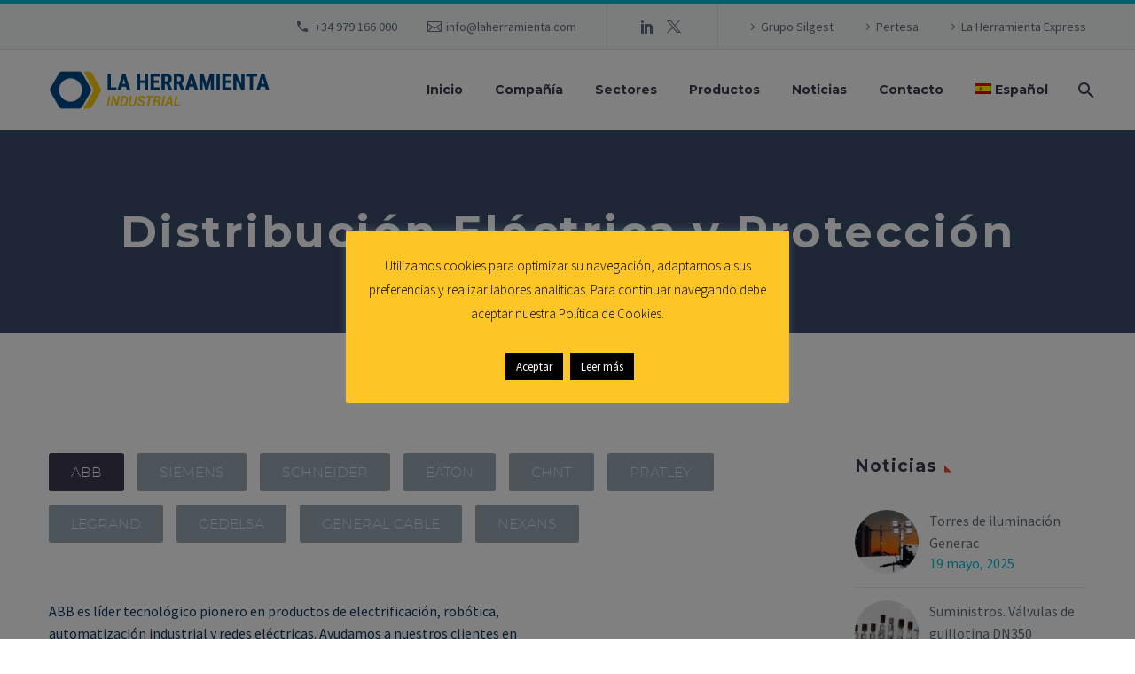

--- FILE ---
content_type: text/html; charset=UTF-8
request_url: https://www.laherramienta.com/productos/distribucion-electrica-y-proteccion/
body_size: 143350
content:
<!DOCTYPE html>
<!--[if IE 7]>
<html class="ie ie7" lang="es-ES" xmlns:og="https://ogp.me/ns#" xmlns:fb="https://ogp.me/ns/fb#">
<![endif]-->
<!--[if IE 8]>
<html class="ie ie8" lang="es-ES" xmlns:og="https://ogp.me/ns#" xmlns:fb="https://ogp.me/ns/fb#">
<![endif]-->
<!--[if !(IE 7) | !(IE 8) ]><!-->
<html lang="es-ES" xmlns:og="https://ogp.me/ns#" xmlns:fb="https://ogp.me/ns/fb#">
<!--<![endif]-->
<head>
	<meta charset="UTF-8">
	<meta name="viewport" content="width=device-width, initial-scale=1.0" />
	<link rel="profile" href="https://gmpg.org/xfn/11">
	<link rel="pingback" href="https://www.laherramienta.com/xmlrpc.php">
	<meta name='robots' content='index, follow, max-image-preview:large, max-snippet:-1, max-video-preview:-1' />
	<style>img:is([sizes="auto" i], [sizes^="auto," i]) { contain-intrinsic-size: 3000px 1500px }</style>
	<link rel="alternate" hreflang="es" href="https://www.laherramienta.com/productos/distribucion-electrica-y-proteccion/" />
<link rel="alternate" hreflang="en" href="https://www.laherramienta.com/en/products/electrical-distribution-protection/" />
<link rel="alternate" hreflang="fr" href="https://www.laherramienta.com/fr/produits/distribution-electrique-et-protection/" />
<link rel="alternate" hreflang="x-default" href="https://www.laherramienta.com/productos/distribucion-electrica-y-proteccion/" />

	<!-- This site is optimized with the Yoast SEO plugin v25.1 - https://yoast.com/wordpress/plugins/seo/ -->
	<title>Distribución Eléctrica y Protección - La Herramienta Industrial</title>
	<link rel="canonical" href="https://www.laherramienta.com/productos/distribucion-electrica-y-proteccion/" />
	<meta property="og:locale" content="es_ES" />
	<meta property="og:type" content="article" />
	<meta property="og:title" content="Distribución Eléctrica y Protección - La Herramienta Industrial" />
	<meta property="og:url" content="https://www.laherramienta.com/productos/distribucion-electrica-y-proteccion/" />
	<meta property="og:site_name" content="La Herramienta Industrial" />
	<meta property="article:modified_time" content="2019-11-29T15:26:00+00:00" />
	<meta name="twitter:card" content="summary_large_image" />
	<meta name="twitter:label1" content="Tiempo de lectura" />
	<meta name="twitter:data1" content="22 minutos" />
	<script type="application/ld+json" class="yoast-schema-graph">{"@context":"https://schema.org","@graph":[{"@type":"WebPage","@id":"https://www.laherramienta.com/productos/distribucion-electrica-y-proteccion/","url":"https://www.laherramienta.com/productos/distribucion-electrica-y-proteccion/","name":"Distribución Eléctrica y Protección - La Herramienta Industrial","isPartOf":{"@id":"https://www.laherramienta.com/#website"},"datePublished":"2018-05-25T10:45:30+00:00","dateModified":"2019-11-29T15:26:00+00:00","breadcrumb":{"@id":"https://www.laherramienta.com/productos/distribucion-electrica-y-proteccion/#breadcrumb"},"inLanguage":"es","potentialAction":[{"@type":"ReadAction","target":["https://www.laherramienta.com/productos/distribucion-electrica-y-proteccion/"]}]},{"@type":"BreadcrumbList","@id":"https://www.laherramienta.com/productos/distribucion-electrica-y-proteccion/#breadcrumb","itemListElement":[{"@type":"ListItem","position":1,"name":"Portada","item":"https://www.laherramienta.com/"},{"@type":"ListItem","position":2,"name":"Productos","item":"https://www.laherramienta.com/productos/"},{"@type":"ListItem","position":3,"name":"Distribución Eléctrica y Protección"}]},{"@type":"WebSite","@id":"https://www.laherramienta.com/#website","url":"https://www.laherramienta.com/","name":"La Herramienta Industrial","description":"Maquinaria, grandes equipos y suministro industrial.","publisher":{"@id":"https://www.laherramienta.com/#organization"},"potentialAction":[{"@type":"SearchAction","target":{"@type":"EntryPoint","urlTemplate":"https://www.laherramienta.com/?s={search_term_string}"},"query-input":{"@type":"PropertyValueSpecification","valueRequired":true,"valueName":"search_term_string"}}],"inLanguage":"es"},{"@type":"Organization","@id":"https://www.laherramienta.com/#organization","name":"La Herramienta Industrial","url":"https://www.laherramienta.com/","logo":{"@type":"ImageObject","inLanguage":"es","@id":"https://www.laherramienta.com/#/schema/logo/image/","url":"https://www.laherramienta.com/wp-content/uploads/2016/03/gslhi-150-1-e1491298698248.png","contentUrl":"https://www.laherramienta.com/wp-content/uploads/2016/03/gslhi-150-1-e1491298698248.png","width":100,"height":100,"caption":"La Herramienta Industrial"},"image":{"@id":"https://www.laherramienta.com/#/schema/logo/image/"}}]}</script>
	<!-- / Yoast SEO plugin. -->


<link rel='dns-prefetch' href='//fonts.googleapis.com' />
<link rel="alternate" type="application/rss+xml" title="La Herramienta Industrial &raquo; Feed" href="https://www.laherramienta.com/feed/" />
<link rel="alternate" type="application/rss+xml" title="La Herramienta Industrial &raquo; Feed de los comentarios" href="https://www.laherramienta.com/comments/feed/" />
<script type="text/javascript">
/* <![CDATA[ */
window._wpemojiSettings = {"baseUrl":"https:\/\/s.w.org\/images\/core\/emoji\/15.0.3\/72x72\/","ext":".png","svgUrl":"https:\/\/s.w.org\/images\/core\/emoji\/15.0.3\/svg\/","svgExt":".svg","source":{"concatemoji":"https:\/\/www.laherramienta.com\/wp-includes\/js\/wp-emoji-release.min.js?ver=6.7.2"}};
/*! This file is auto-generated */
!function(i,n){var o,s,e;function c(e){try{var t={supportTests:e,timestamp:(new Date).valueOf()};sessionStorage.setItem(o,JSON.stringify(t))}catch(e){}}function p(e,t,n){e.clearRect(0,0,e.canvas.width,e.canvas.height),e.fillText(t,0,0);var t=new Uint32Array(e.getImageData(0,0,e.canvas.width,e.canvas.height).data),r=(e.clearRect(0,0,e.canvas.width,e.canvas.height),e.fillText(n,0,0),new Uint32Array(e.getImageData(0,0,e.canvas.width,e.canvas.height).data));return t.every(function(e,t){return e===r[t]})}function u(e,t,n){switch(t){case"flag":return n(e,"\ud83c\udff3\ufe0f\u200d\u26a7\ufe0f","\ud83c\udff3\ufe0f\u200b\u26a7\ufe0f")?!1:!n(e,"\ud83c\uddfa\ud83c\uddf3","\ud83c\uddfa\u200b\ud83c\uddf3")&&!n(e,"\ud83c\udff4\udb40\udc67\udb40\udc62\udb40\udc65\udb40\udc6e\udb40\udc67\udb40\udc7f","\ud83c\udff4\u200b\udb40\udc67\u200b\udb40\udc62\u200b\udb40\udc65\u200b\udb40\udc6e\u200b\udb40\udc67\u200b\udb40\udc7f");case"emoji":return!n(e,"\ud83d\udc26\u200d\u2b1b","\ud83d\udc26\u200b\u2b1b")}return!1}function f(e,t,n){var r="undefined"!=typeof WorkerGlobalScope&&self instanceof WorkerGlobalScope?new OffscreenCanvas(300,150):i.createElement("canvas"),a=r.getContext("2d",{willReadFrequently:!0}),o=(a.textBaseline="top",a.font="600 32px Arial",{});return e.forEach(function(e){o[e]=t(a,e,n)}),o}function t(e){var t=i.createElement("script");t.src=e,t.defer=!0,i.head.appendChild(t)}"undefined"!=typeof Promise&&(o="wpEmojiSettingsSupports",s=["flag","emoji"],n.supports={everything:!0,everythingExceptFlag:!0},e=new Promise(function(e){i.addEventListener("DOMContentLoaded",e,{once:!0})}),new Promise(function(t){var n=function(){try{var e=JSON.parse(sessionStorage.getItem(o));if("object"==typeof e&&"number"==typeof e.timestamp&&(new Date).valueOf()<e.timestamp+604800&&"object"==typeof e.supportTests)return e.supportTests}catch(e){}return null}();if(!n){if("undefined"!=typeof Worker&&"undefined"!=typeof OffscreenCanvas&&"undefined"!=typeof URL&&URL.createObjectURL&&"undefined"!=typeof Blob)try{var e="postMessage("+f.toString()+"("+[JSON.stringify(s),u.toString(),p.toString()].join(",")+"));",r=new Blob([e],{type:"text/javascript"}),a=new Worker(URL.createObjectURL(r),{name:"wpTestEmojiSupports"});return void(a.onmessage=function(e){c(n=e.data),a.terminate(),t(n)})}catch(e){}c(n=f(s,u,p))}t(n)}).then(function(e){for(var t in e)n.supports[t]=e[t],n.supports.everything=n.supports.everything&&n.supports[t],"flag"!==t&&(n.supports.everythingExceptFlag=n.supports.everythingExceptFlag&&n.supports[t]);n.supports.everythingExceptFlag=n.supports.everythingExceptFlag&&!n.supports.flag,n.DOMReady=!1,n.readyCallback=function(){n.DOMReady=!0}}).then(function(){return e}).then(function(){var e;n.supports.everything||(n.readyCallback(),(e=n.source||{}).concatemoji?t(e.concatemoji):e.wpemoji&&e.twemoji&&(t(e.twemoji),t(e.wpemoji)))}))}((window,document),window._wpemojiSettings);
/* ]]> */
</script>
<link rel='stylesheet' id='thegem-preloader-css' href='https://www.laherramienta.com/wp-content/themes/thegem/css/thegem-preloader.css?ver=5.10.2.1' type='text/css' media='all' />
<style id='thegem-preloader-inline-css' type='text/css'>

		body:not(.compose-mode) .gem-icon-style-gradient span,
		body:not(.compose-mode) .gem-icon .gem-icon-half-1,
		body:not(.compose-mode) .gem-icon .gem-icon-half-2 {
			opacity: 0 !important;
			}
</style>
<link rel='stylesheet' id='thegem-reset-css' href='https://www.laherramienta.com/wp-content/themes/thegem/css/thegem-reset.css?ver=5.10.2.1' type='text/css' media='all' />
<link rel='stylesheet' id='thegem-grid-css' href='https://www.laherramienta.com/wp-content/themes/thegem/css/thegem-grid.css?ver=5.10.2.1' type='text/css' media='all' />
<link rel='stylesheet' id='thegem-header-css' href='https://www.laherramienta.com/wp-content/themes/thegem/css/thegem-header.css?ver=5.10.2.1' type='text/css' media='all' />
<link rel='stylesheet' id='thegem-style-css' href='https://www.laherramienta.com/wp-content/themes/thegem/style.css?ver=6.7.2' type='text/css' media='all' />
<link rel='stylesheet' id='thegem-widgets-css' href='https://www.laherramienta.com/wp-content/themes/thegem/css/thegem-widgets.css?ver=5.10.2.1' type='text/css' media='all' />
<link rel='stylesheet' id='thegem-new-css-css' href='https://www.laherramienta.com/wp-content/themes/thegem/css/thegem-new-css.css?ver=5.10.2.1' type='text/css' media='all' />
<link rel='stylesheet' id='perevazka-css-css-css' href='https://www.laherramienta.com/wp-content/themes/thegem/css/thegem-perevazka-css.css?ver=5.10.2.1' type='text/css' media='all' />
<link rel='stylesheet' id='thegem-google-fonts-css' href='//fonts.googleapis.com/css?family=Source+Sans+Pro%3A200%2C200italic%2C300%2C300italic%2C400%2C400italic%2C600%2C600italic%2C700%2C700italic%2C900%2C900italic%7CMontserrat%3A100%2C200%2C300%2C400%2C500%2C600%2C700%2C800%2C900%2C100italic%2C200italic%2C300italic%2C400italic%2C500italic%2C600italic%2C700italic%2C800italic%2C900italic&#038;subset=cyrillic%2Ccyrillic-ext%2Cgreek%2Cgreek-ext%2Clatin%2Clatin-ext%2Cvietnamese&#038;ver=6.7.2' type='text/css' media='all' />
<link rel='stylesheet' id='thegem-custom-css' href='https://www.laherramienta.com/wp-content/themes/thegem/css/custom-DlqLzgSR.css?ver=5.10.2.1' type='text/css' media='all' />
<style id='thegem-custom-inline-css' type='text/css'>
#page-title {background-color: #3a4d6b;padding-top: 80px;padding-bottom: 80px;}#page-title h1,#page-title .title-rich-content {color: #ffffff;}.page-title-excerpt {color: #ffffff;margin-top: 18px;}#page-title .page-title-title {}#page-title .page-title-title .styled-subtitle.light,#page-title .page-title-excerpt .styled-subtitle.light{ font-family: var(--thegem-to-light-title-font-family); font-style: normal; font-weight: normal;}#page-title .page-title-title .title-main-menu,#page-title .page-title-excerpt .title-main-menu{ font-family: var(--thegem-to-menu-font-family); font-style: var(--thegem-to-menu-font-style); font-weight: var(--thegem-to-menu-font-weight); text-transform: var(--thegem-to-menu-text-transform); font-size: var(--thegem-to-menu-font-size); line-height: var(--thegem-to-menu-line-height); letter-spacing: var(--thegem-to-menu-letter-spacing, 0);}#page-title .page-title-title .title-main-menu.light,#page-title .page-title-excerpt .title-main-menu.light{ font-family: var(--thegem-to-light-title-font-family); font-style: normal; font-weight: normal;}#page-title .page-title-title .title-body,#page-title .page-title-excerpt .title-body{ font-family: var(--thegem-to-body-font-family); font-style: var(--thegem-to-body-font-style); font-weight: var(--thegem-to-body-font-weight); text-transform: var(--thegem-to-body-text-transform, none); font-size: var(--thegem-to-body-font-size); line-height: var(--thegem-to-body-line-height); letter-spacing: var(--thegem-to-body-letter-spacing);}#page-title .page-title-title .title-body.light,#page-title .page-title-excerpt .title-body.light{ font-family: var(--thegem-to-light-title-font-family); font-style: normal; font-weight: normal;}#page-title .page-title-title .title-tiny-body,#page-title .page-title-excerpt .title-tiny-body{ font-family: var(--thegem-to-body-tiny-font-family); font-style: var(--thegem-to-body-tiny-font-style); font-weight: var(--thegem-to-body-tiny-font-weight); text-transform: var(--thegem-to-body-tiny-text-transform, none); font-size: var(--thegem-to-body-tiny-font-size); line-height: var(--thegem-to-body-tiny-line-height); letter-spacing: var(--thegem-to-body-tiny-letter-spacing);}#page-title .page-title-title .title-tiny-body.light,#page-title .page-title-excerpt .title-tiny-body.light{ font-family: var(--thegem-to-light-title-font-family); font-style: normal; font-weight: normal;}.page-title-inner,body .breadcrumbs{padding-left: 0px;padding-right: 0px;}body .page-title-block .breadcrumbs-container{	text-align: center;}.page-breadcrumbs ul li a,.page-breadcrumbs ul li:not(:last-child):after{	color: #99A9B5FF;}.page-breadcrumbs ul li{	color: #3C3950FF;}.page-breadcrumbs ul li a:hover{	color: #3C3950FF;}.block-content {padding-top: 135px;}.block-content:last-of-type {padding-bottom: 0px;}.gem-slideshow,.slideshow-preloader {}#top-area {	display: block;}@media (max-width: 991px) {#page-title {padding-top: 80px;padding-bottom: 80px;}.page-title-inner, body .breadcrumbs{padding-left: 0px;padding-right: 0px;}.page-title-excerpt {margin-top: 18px;}#page-title .page-title-title {margin-top: 0px;}.block-content {}.block-content:last-of-type {}#top-area {	display: block;}}@media (max-width: 767px) {#page-title {padding-top: 80px;padding-bottom: 80px;}.page-title-inner,body .breadcrumbs{padding-left: 0px;padding-right: 0px;}.page-title-excerpt {margin-top: 18px;}#page-title .page-title-title {margin-top: 0px;}.block-content {}.block-content:last-of-type {}#top-area {	display: none;}}
</style>
<link rel='stylesheet' id='js_composer_front-css' href='https://www.laherramienta.com/wp-content/plugins/js_composer/assets/css/js_composer.min.css?ver=8.0' type='text/css' media='all' />
<link rel='stylesheet' id='thegem_js_composer_front-css' href='https://www.laherramienta.com/wp-content/themes/thegem/css/thegem-js_composer_columns.css?ver=5.10.2.1' type='text/css' media='all' />
<link rel='stylesheet' id='thegem-additional-blog-1-css' href='https://www.laherramienta.com/wp-content/themes/thegem/css/thegem-additional-blog-1.css?ver=5.10.2.1' type='text/css' media='all' />
<link rel='stylesheet' id='jquery-fancybox-css' href='https://www.laherramienta.com/wp-content/themes/thegem/js/fancyBox/jquery.fancybox.min.css?ver=5.10.2.1' type='text/css' media='all' />
<link rel='stylesheet' id='thegem-vc_elements-css' href='https://www.laherramienta.com/wp-content/themes/thegem/css/thegem-vc_elements.css?ver=5.10.2.1' type='text/css' media='all' />
<style id='wp-emoji-styles-inline-css' type='text/css'>

	img.wp-smiley, img.emoji {
		display: inline !important;
		border: none !important;
		box-shadow: none !important;
		height: 1em !important;
		width: 1em !important;
		margin: 0 0.07em !important;
		vertical-align: -0.1em !important;
		background: none !important;
		padding: 0 !important;
	}
</style>
<link rel='stylesheet' id='wp-block-library-css' href='https://www.laherramienta.com/wp-includes/css/dist/block-library/style.min.css?ver=6.7.2' type='text/css' media='all' />
<style id='classic-theme-styles-inline-css' type='text/css'>
/*! This file is auto-generated */
.wp-block-button__link{color:#fff;background-color:#32373c;border-radius:9999px;box-shadow:none;text-decoration:none;padding:calc(.667em + 2px) calc(1.333em + 2px);font-size:1.125em}.wp-block-file__button{background:#32373c;color:#fff;text-decoration:none}
</style>
<style id='global-styles-inline-css' type='text/css'>
:root{--wp--preset--aspect-ratio--square: 1;--wp--preset--aspect-ratio--4-3: 4/3;--wp--preset--aspect-ratio--3-4: 3/4;--wp--preset--aspect-ratio--3-2: 3/2;--wp--preset--aspect-ratio--2-3: 2/3;--wp--preset--aspect-ratio--16-9: 16/9;--wp--preset--aspect-ratio--9-16: 9/16;--wp--preset--color--black: #000000;--wp--preset--color--cyan-bluish-gray: #abb8c3;--wp--preset--color--white: #ffffff;--wp--preset--color--pale-pink: #f78da7;--wp--preset--color--vivid-red: #cf2e2e;--wp--preset--color--luminous-vivid-orange: #ff6900;--wp--preset--color--luminous-vivid-amber: #fcb900;--wp--preset--color--light-green-cyan: #7bdcb5;--wp--preset--color--vivid-green-cyan: #00d084;--wp--preset--color--pale-cyan-blue: #8ed1fc;--wp--preset--color--vivid-cyan-blue: #0693e3;--wp--preset--color--vivid-purple: #9b51e0;--wp--preset--gradient--vivid-cyan-blue-to-vivid-purple: linear-gradient(135deg,rgba(6,147,227,1) 0%,rgb(155,81,224) 100%);--wp--preset--gradient--light-green-cyan-to-vivid-green-cyan: linear-gradient(135deg,rgb(122,220,180) 0%,rgb(0,208,130) 100%);--wp--preset--gradient--luminous-vivid-amber-to-luminous-vivid-orange: linear-gradient(135deg,rgba(252,185,0,1) 0%,rgba(255,105,0,1) 100%);--wp--preset--gradient--luminous-vivid-orange-to-vivid-red: linear-gradient(135deg,rgba(255,105,0,1) 0%,rgb(207,46,46) 100%);--wp--preset--gradient--very-light-gray-to-cyan-bluish-gray: linear-gradient(135deg,rgb(238,238,238) 0%,rgb(169,184,195) 100%);--wp--preset--gradient--cool-to-warm-spectrum: linear-gradient(135deg,rgb(74,234,220) 0%,rgb(151,120,209) 20%,rgb(207,42,186) 40%,rgb(238,44,130) 60%,rgb(251,105,98) 80%,rgb(254,248,76) 100%);--wp--preset--gradient--blush-light-purple: linear-gradient(135deg,rgb(255,206,236) 0%,rgb(152,150,240) 100%);--wp--preset--gradient--blush-bordeaux: linear-gradient(135deg,rgb(254,205,165) 0%,rgb(254,45,45) 50%,rgb(107,0,62) 100%);--wp--preset--gradient--luminous-dusk: linear-gradient(135deg,rgb(255,203,112) 0%,rgb(199,81,192) 50%,rgb(65,88,208) 100%);--wp--preset--gradient--pale-ocean: linear-gradient(135deg,rgb(255,245,203) 0%,rgb(182,227,212) 50%,rgb(51,167,181) 100%);--wp--preset--gradient--electric-grass: linear-gradient(135deg,rgb(202,248,128) 0%,rgb(113,206,126) 100%);--wp--preset--gradient--midnight: linear-gradient(135deg,rgb(2,3,129) 0%,rgb(40,116,252) 100%);--wp--preset--font-size--small: 13px;--wp--preset--font-size--medium: 20px;--wp--preset--font-size--large: 36px;--wp--preset--font-size--x-large: 42px;--wp--preset--spacing--20: 0.44rem;--wp--preset--spacing--30: 0.67rem;--wp--preset--spacing--40: 1rem;--wp--preset--spacing--50: 1.5rem;--wp--preset--spacing--60: 2.25rem;--wp--preset--spacing--70: 3.38rem;--wp--preset--spacing--80: 5.06rem;--wp--preset--shadow--natural: 6px 6px 9px rgba(0, 0, 0, 0.2);--wp--preset--shadow--deep: 12px 12px 50px rgba(0, 0, 0, 0.4);--wp--preset--shadow--sharp: 6px 6px 0px rgba(0, 0, 0, 0.2);--wp--preset--shadow--outlined: 6px 6px 0px -3px rgba(255, 255, 255, 1), 6px 6px rgba(0, 0, 0, 1);--wp--preset--shadow--crisp: 6px 6px 0px rgba(0, 0, 0, 1);}:where(.is-layout-flex){gap: 0.5em;}:where(.is-layout-grid){gap: 0.5em;}body .is-layout-flex{display: flex;}.is-layout-flex{flex-wrap: wrap;align-items: center;}.is-layout-flex > :is(*, div){margin: 0;}body .is-layout-grid{display: grid;}.is-layout-grid > :is(*, div){margin: 0;}:where(.wp-block-columns.is-layout-flex){gap: 2em;}:where(.wp-block-columns.is-layout-grid){gap: 2em;}:where(.wp-block-post-template.is-layout-flex){gap: 1.25em;}:where(.wp-block-post-template.is-layout-grid){gap: 1.25em;}.has-black-color{color: var(--wp--preset--color--black) !important;}.has-cyan-bluish-gray-color{color: var(--wp--preset--color--cyan-bluish-gray) !important;}.has-white-color{color: var(--wp--preset--color--white) !important;}.has-pale-pink-color{color: var(--wp--preset--color--pale-pink) !important;}.has-vivid-red-color{color: var(--wp--preset--color--vivid-red) !important;}.has-luminous-vivid-orange-color{color: var(--wp--preset--color--luminous-vivid-orange) !important;}.has-luminous-vivid-amber-color{color: var(--wp--preset--color--luminous-vivid-amber) !important;}.has-light-green-cyan-color{color: var(--wp--preset--color--light-green-cyan) !important;}.has-vivid-green-cyan-color{color: var(--wp--preset--color--vivid-green-cyan) !important;}.has-pale-cyan-blue-color{color: var(--wp--preset--color--pale-cyan-blue) !important;}.has-vivid-cyan-blue-color{color: var(--wp--preset--color--vivid-cyan-blue) !important;}.has-vivid-purple-color{color: var(--wp--preset--color--vivid-purple) !important;}.has-black-background-color{background-color: var(--wp--preset--color--black) !important;}.has-cyan-bluish-gray-background-color{background-color: var(--wp--preset--color--cyan-bluish-gray) !important;}.has-white-background-color{background-color: var(--wp--preset--color--white) !important;}.has-pale-pink-background-color{background-color: var(--wp--preset--color--pale-pink) !important;}.has-vivid-red-background-color{background-color: var(--wp--preset--color--vivid-red) !important;}.has-luminous-vivid-orange-background-color{background-color: var(--wp--preset--color--luminous-vivid-orange) !important;}.has-luminous-vivid-amber-background-color{background-color: var(--wp--preset--color--luminous-vivid-amber) !important;}.has-light-green-cyan-background-color{background-color: var(--wp--preset--color--light-green-cyan) !important;}.has-vivid-green-cyan-background-color{background-color: var(--wp--preset--color--vivid-green-cyan) !important;}.has-pale-cyan-blue-background-color{background-color: var(--wp--preset--color--pale-cyan-blue) !important;}.has-vivid-cyan-blue-background-color{background-color: var(--wp--preset--color--vivid-cyan-blue) !important;}.has-vivid-purple-background-color{background-color: var(--wp--preset--color--vivid-purple) !important;}.has-black-border-color{border-color: var(--wp--preset--color--black) !important;}.has-cyan-bluish-gray-border-color{border-color: var(--wp--preset--color--cyan-bluish-gray) !important;}.has-white-border-color{border-color: var(--wp--preset--color--white) !important;}.has-pale-pink-border-color{border-color: var(--wp--preset--color--pale-pink) !important;}.has-vivid-red-border-color{border-color: var(--wp--preset--color--vivid-red) !important;}.has-luminous-vivid-orange-border-color{border-color: var(--wp--preset--color--luminous-vivid-orange) !important;}.has-luminous-vivid-amber-border-color{border-color: var(--wp--preset--color--luminous-vivid-amber) !important;}.has-light-green-cyan-border-color{border-color: var(--wp--preset--color--light-green-cyan) !important;}.has-vivid-green-cyan-border-color{border-color: var(--wp--preset--color--vivid-green-cyan) !important;}.has-pale-cyan-blue-border-color{border-color: var(--wp--preset--color--pale-cyan-blue) !important;}.has-vivid-cyan-blue-border-color{border-color: var(--wp--preset--color--vivid-cyan-blue) !important;}.has-vivid-purple-border-color{border-color: var(--wp--preset--color--vivid-purple) !important;}.has-vivid-cyan-blue-to-vivid-purple-gradient-background{background: var(--wp--preset--gradient--vivid-cyan-blue-to-vivid-purple) !important;}.has-light-green-cyan-to-vivid-green-cyan-gradient-background{background: var(--wp--preset--gradient--light-green-cyan-to-vivid-green-cyan) !important;}.has-luminous-vivid-amber-to-luminous-vivid-orange-gradient-background{background: var(--wp--preset--gradient--luminous-vivid-amber-to-luminous-vivid-orange) !important;}.has-luminous-vivid-orange-to-vivid-red-gradient-background{background: var(--wp--preset--gradient--luminous-vivid-orange-to-vivid-red) !important;}.has-very-light-gray-to-cyan-bluish-gray-gradient-background{background: var(--wp--preset--gradient--very-light-gray-to-cyan-bluish-gray) !important;}.has-cool-to-warm-spectrum-gradient-background{background: var(--wp--preset--gradient--cool-to-warm-spectrum) !important;}.has-blush-light-purple-gradient-background{background: var(--wp--preset--gradient--blush-light-purple) !important;}.has-blush-bordeaux-gradient-background{background: var(--wp--preset--gradient--blush-bordeaux) !important;}.has-luminous-dusk-gradient-background{background: var(--wp--preset--gradient--luminous-dusk) !important;}.has-pale-ocean-gradient-background{background: var(--wp--preset--gradient--pale-ocean) !important;}.has-electric-grass-gradient-background{background: var(--wp--preset--gradient--electric-grass) !important;}.has-midnight-gradient-background{background: var(--wp--preset--gradient--midnight) !important;}.has-small-font-size{font-size: var(--wp--preset--font-size--small) !important;}.has-medium-font-size{font-size: var(--wp--preset--font-size--medium) !important;}.has-large-font-size{font-size: var(--wp--preset--font-size--large) !important;}.has-x-large-font-size{font-size: var(--wp--preset--font-size--x-large) !important;}
:where(.wp-block-post-template.is-layout-flex){gap: 1.25em;}:where(.wp-block-post-template.is-layout-grid){gap: 1.25em;}
:where(.wp-block-columns.is-layout-flex){gap: 2em;}:where(.wp-block-columns.is-layout-grid){gap: 2em;}
:root :where(.wp-block-pullquote){font-size: 1.5em;line-height: 1.6;}
</style>
<link rel='stylesheet' id='contact-form-7-css' href='https://www.laherramienta.com/wp-content/plugins/contact-form-7/includes/css/styles.css?ver=6.0.6' type='text/css' media='all' />
<link rel='stylesheet' id='cookie-law-info-css' href='https://www.laherramienta.com/wp-content/plugins/cookie-law-info/legacy/public/css/cookie-law-info-public.css?ver=3.2.10' type='text/css' media='all' />
<link rel='stylesheet' id='cookie-law-info-gdpr-css' href='https://www.laherramienta.com/wp-content/plugins/cookie-law-info/legacy/public/css/cookie-law-info-gdpr.css?ver=3.2.10' type='text/css' media='all' />
<link rel='stylesheet' id='wpml-menu-item-0-css' href='https://www.laherramienta.com/wp-content/plugins/sitepress-multilingual-cms/templates/language-switchers/menu-item/style.min.css?ver=1' type='text/css' media='all' />
<script type="text/javascript">function fullHeightRow() {
			var fullHeight,
				offsetTop,
				element = document.getElementsByClassName('vc_row-o-full-height')[0];
			if (element) {
				fullHeight = window.innerHeight;
				offsetTop = window.pageYOffset + element.getBoundingClientRect().top;
				if (offsetTop < fullHeight) {
					fullHeight = 100 - offsetTop / (fullHeight / 100);
					element.style.minHeight = fullHeight + 'vh'
				}
			}
		}</script><!--[if lt IE 9]>
<script type="text/javascript" src="https://www.laherramienta.com/wp-content/themes/thegem/js/html5.js?ver=5.10.2.1" id="html5-js"></script>
<![endif]-->
<script type="text/javascript" src="https://www.laherramienta.com/wp-includes/js/jquery/jquery.min.js?ver=3.7.1" id="jquery-core-js"></script>
<script type="text/javascript" src="https://www.laherramienta.com/wp-includes/js/jquery/jquery-migrate.min.js?ver=3.4.1" id="jquery-migrate-js"></script>
<script type="text/javascript" id="cookie-law-info-js-extra">
/* <![CDATA[ */
var Cli_Data = {"nn_cookie_ids":[],"cookielist":[],"non_necessary_cookies":[],"ccpaEnabled":"","ccpaRegionBased":"","ccpaBarEnabled":"","strictlyEnabled":["necessary","obligatoire"],"ccpaType":"gdpr","js_blocking":"","custom_integration":"","triggerDomRefresh":"","secure_cookies":""};
var cli_cookiebar_settings = {"animate_speed_hide":"500","animate_speed_show":"500","background":"#fdc525","border":"#444","border_on":"","button_1_button_colour":"#000","button_1_button_hover":"#000000","button_1_link_colour":"#fff","button_1_as_button":"1","button_1_new_win":"1","button_2_button_colour":"#020202","button_2_button_hover":"#020202","button_2_link_colour":"#ffffff","button_2_as_button":"1","button_2_hidebar":"","button_3_button_colour":"#000","button_3_button_hover":"#000000","button_3_link_colour":"#fff","button_3_as_button":"1","button_3_new_win":"","button_4_button_colour":"#000","button_4_button_hover":"#000000","button_4_link_colour":"#fff","button_4_as_button":"1","button_7_button_colour":"#61a229","button_7_button_hover":"#4e8221","button_7_link_colour":"#fff","button_7_as_button":"1","button_7_new_win":"","font_family":"inherit","header_fix":"","notify_animate_hide":"","notify_animate_show":"1","notify_div_id":"#cookie-law-info-bar","notify_position_horizontal":"left","notify_position_vertical":"bottom","scroll_close":"","scroll_close_reload":"","accept_close_reload":"","reject_close_reload":"","showagain_tab":"1","showagain_background":"#fff","showagain_border":"#000","showagain_div_id":"#cookie-law-info-again","showagain_x_position":"30px","text":"#000","show_once_yn":"","show_once":"10000","logging_on":"","as_popup":"","popup_overlay":"1","bar_heading_text":"","cookie_bar_as":"popup","popup_showagain_position":"bottom-right","widget_position":"left"};
var log_object = {"ajax_url":"https:\/\/www.laherramienta.com\/wp-admin\/admin-ajax.php"};
/* ]]> */
</script>
<script type="text/javascript" src="https://www.laherramienta.com/wp-content/plugins/cookie-law-info/legacy/public/js/cookie-law-info-public.js?ver=3.2.10" id="cookie-law-info-js"></script>
<script></script><link rel="https://api.w.org/" href="https://www.laherramienta.com/wp-json/" /><link rel="alternate" title="JSON" type="application/json" href="https://www.laherramienta.com/wp-json/wp/v2/pages/26039" /><link rel="EditURI" type="application/rsd+xml" title="RSD" href="https://www.laherramienta.com/xmlrpc.php?rsd" />
<meta name="generator" content="WordPress 6.7.2" />
<link rel='shortlink' href='https://www.laherramienta.com/?p=26039' />
<link rel="alternate" title="oEmbed (JSON)" type="application/json+oembed" href="https://www.laherramienta.com/wp-json/oembed/1.0/embed?url=https%3A%2F%2Fwww.laherramienta.com%2Fproductos%2Fdistribucion-electrica-y-proteccion%2F" />
<link rel="alternate" title="oEmbed (XML)" type="text/xml+oembed" href="https://www.laherramienta.com/wp-json/oembed/1.0/embed?url=https%3A%2F%2Fwww.laherramienta.com%2Fproductos%2Fdistribucion-electrica-y-proteccion%2F&#038;format=xml" />
<meta name="generator" content="WPML ver:4.7.1 stt:1,4,2;" />
<meta name="generator" content="Powered by WPBakery Page Builder - drag and drop page builder for WordPress."/>
<link rel="icon" href="https://www.laherramienta.com/wp-content/uploads/2025/01/favicon_lhi.png" sizes="32x32" />
<link rel="icon" href="https://www.laherramienta.com/wp-content/uploads/2025/01/favicon_lhi.png" sizes="192x192" />
<link rel="apple-touch-icon" href="https://www.laherramienta.com/wp-content/uploads/2025/01/favicon_lhi.png" />
<meta name="msapplication-TileImage" content="https://www.laherramienta.com/wp-content/uploads/2025/01/favicon_lhi.png" />
<script>if(document.querySelector('[data-type="vc_custom-css"]')) {document.head.appendChild(document.querySelector('[data-type="vc_custom-css"]'));}</script><noscript><style> .wpb_animate_when_almost_visible { opacity: 1; }</style></noscript>
	</head>


<body class="page-template-default page page-id-26039 page-child parent-pageid-24730 wpb-js-composer js-comp-ver-8.0 vc_responsive">

	<script type="text/javascript">
		var gemSettings = {"isTouch":"","forcedLasyDisabled":"","tabletPortrait":"1","tabletLandscape":"","topAreaMobileDisable":"","parallaxDisabled":"","fillTopArea":"","themePath":"https:\/\/www.laherramienta.com\/wp-content\/themes\/thegem","rootUrl":"https:\/\/www.laherramienta.com","mobileEffectsEnabled":"1","isRTL":""};
		(function() {
    function isTouchDevice() {
        return (('ontouchstart' in window) ||
            (navigator.MaxTouchPoints > 0) ||
            (navigator.msMaxTouchPoints > 0));
    }

    window.gemSettings.isTouch = isTouchDevice();

    function userAgentDetection() {
        var ua = navigator.userAgent.toLowerCase(),
        platform = navigator.platform.toLowerCase(),
        UA = ua.match(/(opera|ie|firefox|chrome|version)[\s\/:]([\w\d\.]+)?.*?(safari|version[\s\/:]([\w\d\.]+)|$)/) || [null, 'unknown', 0],
        mode = UA[1] == 'ie' && document.documentMode;

        window.gemBrowser = {
            name: (UA[1] == 'version') ? UA[3] : UA[1],
            version: UA[2],
            platform: {
                name: ua.match(/ip(?:ad|od|hone)/) ? 'ios' : (ua.match(/(?:webos|android)/) || platform.match(/mac|win|linux/) || ['other'])[0]
                }
        };
            }

    window.updateGemClientSize = function() {
        if (window.gemOptions == null || window.gemOptions == undefined) {
            window.gemOptions = {
                first: false,
                clientWidth: 0,
                clientHeight: 0,
                innerWidth: -1
            };
        }

        window.gemOptions.clientWidth = window.innerWidth || document.documentElement.clientWidth;
        if (document.body != null && !window.gemOptions.clientWidth) {
            window.gemOptions.clientWidth = document.body.clientWidth;
        }

        window.gemOptions.clientHeight = window.innerHeight || document.documentElement.clientHeight;
        if (document.body != null && !window.gemOptions.clientHeight) {
            window.gemOptions.clientHeight = document.body.clientHeight;
        }
    };

    window.updateGemInnerSize = function(width) {
        window.gemOptions.innerWidth = width != undefined ? width : (document.body != null ? document.body.clientWidth : 0);
    };

    userAgentDetection();
    window.updateGemClientSize(true);

    window.gemSettings.lasyDisabled = window.gemSettings.forcedLasyDisabled || (!window.gemSettings.mobileEffectsEnabled && (window.gemSettings.isTouch || window.gemOptions.clientWidth <= 800));
})();
		(function() {
    if (window.gemBrowser.name == 'safari') {
        try {
            var safariVersion = parseInt(window.gemBrowser.version);
        } catch(e) {
            var safariVersion = 0;
        }
        if (safariVersion >= 9) {
            window.gemSettings.parallaxDisabled = true;
            window.gemSettings.fillTopArea = true;
        }
    }
})();
		(function() {
    var fullwithData = {
        page: null,
        pageWidth: 0,
        pageOffset: {},
        fixVcRow: true,
        pagePaddingLeft: 0
    };

    function updateFullwidthData() {
        fullwithData.pageOffset = fullwithData.page.getBoundingClientRect();
        fullwithData.pageWidth = parseFloat(fullwithData.pageOffset.width);
        fullwithData.pagePaddingLeft = 0;

        if (fullwithData.page.className.indexOf('vertical-header') != -1) {
            fullwithData.pagePaddingLeft = 45;
            if (fullwithData.pageWidth >= 1600) {
                fullwithData.pagePaddingLeft = 360;
            }
            if (fullwithData.pageWidth < 980) {
                fullwithData.pagePaddingLeft = 0;
            }
        }
    }

    function gem_fix_fullwidth_position(element) {
        if (element == null) {
            return false;
        }

        if (fullwithData.page == null) {
            fullwithData.page = document.getElementById('page');
            updateFullwidthData();
        }

        /*if (fullwithData.pageWidth < 1170) {
            return false;
        }*/

        if (!fullwithData.fixVcRow) {
            return false;
        }

        if (element.previousElementSibling != null && element.previousElementSibling != undefined && element.previousElementSibling.className.indexOf('fullwidth-block') == -1) {
            var elementParentViewportOffset = element.previousElementSibling.getBoundingClientRect();
        } else {
            var elementParentViewportOffset = element.parentNode.getBoundingClientRect();
        }

        /*if (elementParentViewportOffset.top > window.gemOptions.clientHeight) {
            fullwithData.fixVcRow = false;
            return false;
        }*/

        if (element.className.indexOf('vc_row') != -1) {
            var elementMarginLeft = -21;
            var elementMarginRight = -21;
        } else {
            var elementMarginLeft = 0;
            var elementMarginRight = 0;
        }

        var offset = parseInt(fullwithData.pageOffset.left + 0.5) - parseInt((elementParentViewportOffset.left < 0 ? 0 : elementParentViewportOffset.left) + 0.5) - elementMarginLeft + fullwithData.pagePaddingLeft;
        var offsetKey = window.gemSettings.isRTL ? 'right' : 'left';

        element.style.position = 'relative';
        element.style[offsetKey] = offset + 'px';
        element.style.width = fullwithData.pageWidth - fullwithData.pagePaddingLeft + 'px';

        if (element.className.indexOf('vc_row') == -1) {
            element.setAttribute('data-fullwidth-updated', 1);
        }

        if (element.className.indexOf('vc_row') != -1 && element.className.indexOf('vc_section') == -1 && !element.hasAttribute('data-vc-stretch-content')) {
            var el_full = element.parentNode.querySelector('.vc_row-full-width-before');
            var padding = -1 * offset;
            0 > padding && (padding = 0);
            var paddingRight = fullwithData.pageWidth - padding - el_full.offsetWidth + elementMarginLeft + elementMarginRight;
            0 > paddingRight && (paddingRight = 0);
            element.style.paddingLeft = padding + 'px';
            element.style.paddingRight = paddingRight + 'px';
        }
    }

    window.gem_fix_fullwidth_position = gem_fix_fullwidth_position;

    document.addEventListener('DOMContentLoaded', function() {
        var classes = [];

        if (window.gemSettings.isTouch) {
            document.body.classList.add('thegem-touch');
        }

        if (window.gemSettings.lasyDisabled && !window.gemSettings.forcedLasyDisabled) {
            document.body.classList.add('thegem-effects-disabled');
        }
    });

    if (window.gemSettings.parallaxDisabled) {
        var head  = document.getElementsByTagName('head')[0],
            link  = document.createElement('style');
        link.rel  = 'stylesheet';
        link.type = 'text/css';
        link.innerHTML = ".fullwidth-block.fullwidth-block-parallax-fixed .fullwidth-block-background { background-attachment: scroll !important; }";
        head.appendChild(link);
    }
})();

(function() {
    setTimeout(function() {
        var preloader = document.getElementById('page-preloader');
        if (preloader != null && preloader != undefined) {
            preloader.className += ' preloader-loaded';
        }
    }, window.pagePreloaderHideTime || 1000);
})();
	</script>
	


<div id="page" class="layout-fullwidth header-style-3">

			<a href="#page" class="scroll-top-button">Scroll Top</a>
	
	
					<div class="top-area-background top-area-scroll-hide">
				<div id="top-area" class="top-area top-area-style-default top-area-alignment-right">
	<div class="container">
		<div class="top-area-items inline-inside">
							<div class="top-area-block top-area-contacts"><div class="gem-contacts inline-inside"><div class="gem-contacts-item gem-contacts-phone"><a href="tel:+34 979 166 000">+34 979 166 000</a></div><div class="gem-contacts-item gem-contacts-email"><a href="mailto:info@laherramienta.com">info@laherramienta.com</a></div></div></div>
										<div class="top-area-block top-area-socials socials-colored-hover">			<div class="socials inline-inside">
																								<a class="socials-item" href="https://www.linkedin.com/company/grupo-silgest" target="_blank" rel="noopener" title="LinkedIn">
                            <i class="socials-item-icon linkedin "></i>
                        </a>
																				<a class="socials-item" href="https://twitter.com/GrupoSilgest" target="_blank" rel="noopener" title="Twitter">
                            <i class="socials-item-icon twitter "></i>
                        </a>
																																																																																																																																																																																																																																																																																																																																																																						</div>
			</div>
										<div class="top-area-block top-area-menu">
											<nav id="top-area-menu">
							<ul id="top-area-navigation" class="nav-menu styled inline-inside"><li id="menu-item-24296" class="menu-item menu-item-type-custom menu-item-object-custom menu-item-24296"><a href="http://www.gruposilgest.com/">Grupo Silgest</a></li>
<li id="menu-item-24297" class="menu-item menu-item-type-custom menu-item-object-custom menu-item-24297"><a href="http://www.pertesa.com/">Pertesa</a></li>
<li id="menu-item-24677" class="menu-item menu-item-type-custom menu-item-object-custom menu-item-24677"><a href="http://www.laherramientaexpress.com/">La Herramienta Express</a></li>
</ul>						</nav>
														</div>
					</div>
	</div>
</div>
			</div>
		
		<div id="site-header-wrapper"  class="  " >
			
			
			<header id="site-header" class="site-header animated-header mobile-menu-layout-default" role="banner">
								
				<div class="header-background">
					<div class="container">
						<div class="header-main logo-position-left header-layout-default header-style-3">
																							<div class="site-title">
											<div class="site-logo" style="width:250px;">
			<a href="https://www.laherramienta.com/" rel="home">
									<span class="logo"><img src="https://www.laherramienta.com/wp-content/uploads/thegem-logos/logo_fcf5b51d0aee0eef4144b36dcbc085bc_1x.png" srcset="https://www.laherramienta.com/wp-content/uploads/thegem-logos/logo_fcf5b51d0aee0eef4144b36dcbc085bc_1x.png 1x,https://www.laherramienta.com/wp-content/uploads/thegem-logos/logo_fcf5b51d0aee0eef4144b36dcbc085bc_2x.png 2x,https://www.laherramienta.com/wp-content/uploads/thegem-logos/logo_fcf5b51d0aee0eef4144b36dcbc085bc_3x.png 3x" alt="La Herramienta Industrial" style="width:250px;" class="tgp-exclude default"/><img src="https://www.laherramienta.com/wp-content/uploads/thegem-logos/logo_fcf5b51d0aee0eef4144b36dcbc085bc_1x.png" srcset="https://www.laherramienta.com/wp-content/uploads/thegem-logos/logo_fcf5b51d0aee0eef4144b36dcbc085bc_1x.png 1x,https://www.laherramienta.com/wp-content/uploads/thegem-logos/logo_fcf5b51d0aee0eef4144b36dcbc085bc_2x.png 2x,https://www.laherramienta.com/wp-content/uploads/thegem-logos/logo_fcf5b51d0aee0eef4144b36dcbc085bc_3x.png 3x" alt="La Herramienta Industrial" style="width:250px;" class="tgp-exclude small"/></span>
							</a>
		</div>
										</div>
																											<nav id="primary-navigation" class="site-navigation primary-navigation" role="navigation">
											<button class="menu-toggle dl-trigger">Primary Menu<span class="menu-line-1"></span><span class="menu-line-2"></span><span class="menu-line-3"></span></button>																							<ul id="primary-menu" class="nav-menu styled no-responsive dl-menu"><li id="menu-item-24587" class="menu-item menu-item-type-post_type menu-item-object-page menu-item-home menu-item-24587 megamenu-enable megamenu-style-default megamenu-first-element"><a href="https://www.laherramienta.com/">Inicio</a></li>
<li id="menu-item-24643" class="menu-item menu-item-type-custom menu-item-object-custom menu-item-has-children menu-item-parent menu-item-24643 megamenu-first-element"><a href="#">Compañía</a><span class="menu-item-parent-toggle"></span>
<ul class="sub-menu styled dl-submenu">
	<li id="menu-item-25217" class="menu-item menu-item-type-post_type menu-item-object-page menu-item-25217 megamenu-first-element"><a href="https://www.laherramienta.com/quienes-somos/">Quiénes Somos</a></li>
	<li id="menu-item-25353" class="menu-item menu-item-type-post_type menu-item-object-page menu-item-25353 megamenu-first-element"><a href="https://www.laherramienta.com/clientes/">Clientes</a></li>
	<li id="menu-item-25466" class="menu-item menu-item-type-post_type menu-item-object-page menu-item-25466 megamenu-first-element"><a href="https://www.laherramienta.com/certificaciones/">Certificaciones</a></li>
	<li id="menu-item-25354" class="menu-item menu-item-type-post_type menu-item-object-page menu-item-25354 megamenu-first-element"><a href="https://www.laherramienta.com/proveedores/">Proveedores</a></li>
	<li id="menu-item-24710" class="menu-item menu-item-type-post_type menu-item-object-page menu-item-24710 megamenu-first-element"><a href="https://www.laherramienta.com/empleo/">Empleo</a></li>
</ul>
</li>
<li id="menu-item-24669" class="menu-item menu-item-type-post_type menu-item-object-page menu-item-24669 megamenu-first-element"><a href="https://www.laherramienta.com/sectores/">Sectores</a></li>
<li id="menu-item-24759" class="menu-item menu-item-type-post_type menu-item-object-page current-page-ancestor menu-item-24759 megamenu-enable megamenu-style-default megamenu-first-element"><a href="https://www.laherramienta.com/productos/">Productos</a></li>
<li id="menu-item-24642" class="menu-item menu-item-type-post_type menu-item-object-page menu-item-24642 megamenu-first-element"><a href="https://www.laherramienta.com/noticias/">Noticias</a></li>
<li id="menu-item-24670" class="menu-item menu-item-type-post_type menu-item-object-page menu-item-24670 megamenu-first-element"><a href="https://www.laherramienta.com/contacto/">Contacto</a></li>
<li id="menu-item-wpml-ls-143-es" class="menu-item wpml-ls-slot-143 wpml-ls-item wpml-ls-item-es wpml-ls-current-language wpml-ls-menu-item wpml-ls-first-item menu-item-type-wpml_ls_menu_item menu-item-object-wpml_ls_menu_item menu-item-has-children menu-item-parent menu-item-wpml-ls-143-es megamenu-first-element"><a title="Cambiar a Español" href="https://www.laherramienta.com/productos/distribucion-electrica-y-proteccion/"><img
            class="wpml-ls-flag"
            src="https://www.laherramienta.com/wp-content/plugins/sitepress-multilingual-cms/res/flags/es.png"
            alt=""
            
            
    /><span class="wpml-ls-display">Español</span></a><span class="menu-item-parent-toggle"></span>
<ul class="sub-menu styled dl-submenu">
	<li id="menu-item-wpml-ls-143-en" class="menu-item wpml-ls-slot-143 wpml-ls-item wpml-ls-item-en wpml-ls-menu-item menu-item-type-wpml_ls_menu_item menu-item-object-wpml_ls_menu_item menu-item-wpml-ls-143-en megamenu-first-element"><a title="Cambiar a Inglés" href="https://www.laherramienta.com/en/products/electrical-distribution-protection/"><img
            class="wpml-ls-flag"
            src="https://www.laherramienta.com/wp-content/plugins/sitepress-multilingual-cms/res/flags/en.png"
            alt=""
            
            
    /><span class="wpml-ls-display">Inglés</span></a></li>
	<li id="menu-item-wpml-ls-143-fr" class="menu-item wpml-ls-slot-143 wpml-ls-item wpml-ls-item-fr wpml-ls-menu-item wpml-ls-last-item menu-item-type-wpml_ls_menu_item menu-item-object-wpml_ls_menu_item menu-item-wpml-ls-143-fr megamenu-first-element"><a title="Cambiar a Francés" href="https://www.laherramienta.com/fr/produits/distribution-electrique-et-protection/"><img
            class="wpml-ls-flag"
            src="https://www.laherramienta.com/wp-content/plugins/sitepress-multilingual-cms/res/flags/fr.png"
            alt=""
            
            
    /><span class="wpml-ls-display">Francés</span></a></li>
</ul>
</li>
<li class="menu-item menu-item-search "><a href="#"></a><div class="minisearch "><form role="search" id="searchform" class="sf" action="https://www.laherramienta.com/" method="GET"><input id="searchform-input" class="sf-input" type="text" placeholder="Search..." name="s"><span class="sf-submit-icon"></span><input id="searchform-submit" class="sf-submit" type="submit" value="s"></form></div></li></ul>																																</nav>
																														</div>
					</div>
				</div>
			</header><!-- #site-header -->
								</div><!-- #site-header-wrapper -->
	
	
	<div id="main" class="site-main page__top-shadow visible">

<div id="main-content" class="main-content">

<div id="page-title" class="page-title-block page-title-alignment-center page-title-style-1 ">
						
						
						
						
						
						<div class="container"><div class="page-title-inner"><div class="page-title-title"><h1 style="color:#ffffff;">  Distribución Eléctrica y Protección</h1></div></div></div>
						<div class="breadcrumbs-container"><div class="container"><div class="breadcrumbs"><span><a href="https://www.laherramienta.com/" itemprop="url"><span itemprop="title">Home</span></a></span> <span class="divider"><span class="bc-devider"></span></span> <span><a href="https://www.laherramienta.com/productos/" itemprop="url"><span itemprop="title">Productos</span></a></span> <span class="divider"><span class="bc-devider"></span></span> <span class="current">Distribución Eléctrica y Protección</span></div><!-- .breadcrumbs --></div></div>
					</div>
<div class="block-content no-bottom-margin">
	<div class="container">
		<div class="panel row panel-sidebar-position-right with-sidebar">

			<div class="panel-center col-lg-9 col-md-9 col-sm-12">
				<article id="post-26039" class="post-26039 page type-page status-publish">

					<div class="entry-content post-content">
						
						
							
						
						<div class="wpb-content-wrapper"><div id="vc_row-6972f3c88ba32" class="vc_row wpb_row vc_row-fluid thegem-custom-6972f3c88ba003222"><div class="wpb_column vc_column_container vc_col-sm-12 thegem-custom-6972f3c88be392119" ><div class="vc_column-inner thegem-custom-inner-6972f3c88be3a "><div class="wpb_wrapper thegem-custom-6972f3c88be392119"><div class="vc_tta-container" data-vc-action="collapse"><div class="vc_general vc_tta vc_tta-tabs vc_tta-color-thegem vc_tta-style-modern vc_tta-shape-rounded vc_tta-spacing-15 vc_tta-gap-15 vc_tta-has-pagination vc_tta-o-no-fill vc_tta-tabs-position-top vc_tta-controls-align-left" ><div class="vc_tta-tabs-container"><ul class="vc_tta-tabs-list"><li class="vc_tta-tab vc_active" data-vc-tab><a href="#1527249028489-d12988a6-ae49" data-vc-tabs data-vc-container=".vc_tta"><span class="vc_tta-title-text">Abb</span></a></li><li class="vc_tta-tab" data-vc-tab><a href="#1527249028499-9be32979-0009" data-vc-tabs data-vc-container=".vc_tta"><span class="vc_tta-title-text">Siemens</span></a></li><li class="vc_tta-tab" data-vc-tab><a href="#1527506519071-f3580381-4b43" data-vc-tabs data-vc-container=".vc_tta"><span class="vc_tta-title-text">Schneider</span></a></li><li class="vc_tta-tab" data-vc-tab><a href="#1527506520627-9417abd5-fbdf" data-vc-tabs data-vc-container=".vc_tta"><span class="vc_tta-title-text">Eaton</span></a></li><li class="vc_tta-tab" data-vc-tab><a href="#1527506553684-5724cc7c-e9f3" data-vc-tabs data-vc-container=".vc_tta"><span class="vc_tta-title-text">Chnt</span></a></li><li class="vc_tta-tab" data-vc-tab><a href="#1527506554544-62a0285f-ec15" data-vc-tabs data-vc-container=".vc_tta"><span class="vc_tta-title-text">Pratley</span></a></li><li class="vc_tta-tab" data-vc-tab><a href="#1527506587614-a6f45a0a-9693" data-vc-tabs data-vc-container=".vc_tta"><span class="vc_tta-title-text">Legrand</span></a></li><li class="vc_tta-tab" data-vc-tab><a href="#1527506599034-3a60b4fa-d5f2" data-vc-tabs data-vc-container=".vc_tta"><span class="vc_tta-title-text">Gedelsa</span></a></li><li class="vc_tta-tab" data-vc-tab><a href="#1527506611309-40c0ffac-acb2" data-vc-tabs data-vc-container=".vc_tta"><span class="vc_tta-title-text">General Cable</span></a></li><li class="vc_tta-tab" data-vc-tab><a href="#1527506628842-c4b480e4-423e" data-vc-tabs data-vc-container=".vc_tta"><span class="vc_tta-title-text">Nexans</span></a></li></ul></div><div class="vc_tta-panels-container"><div class="vc_tta-panels"><div class="vc_tta-panel vc_active" id="1527249028489-d12988a6-ae49" data-vc-content=".vc_tta-panel-body"><div class="vc_tta-panel-heading"><h4 class="vc_tta-panel-title"><a href="#1527249028489-d12988a6-ae49" data-vc-accordion data-vc-container=".vc_tta-container"><span class="vc_tta-title-text">Abb</span></a></h4></div><div class="vc_tta-panel-body"><div class="vc_row wpb_row vc_inner vc_row-fluid thegem-custom-6972f3c88c9032810 custom-inner-column-6972f3c88c90a" ><div class="wpb_column vc_column_container vc_col-sm-8 thegem-custom-6972f3c88cb169189"><div class="vc_column-inner thegem-custom-inner-6972f3c88cb17 "><div class="wpb_wrapper thegem-custom-6972f3c88cb169189">
	
		<div class="wpb_text_column wpb_content_element  thegem-vc-text thegem-custom-6972f3c88ccf74268"  >
			<div class="wpb_wrapper">
				<p><span style="color: #103a5d;">ABB es líder tecnológico pionero en productos de electrificación, robótica, automatización industrial y redes eléctricas. Ayudamos a nuestros clientes en compañías de servicios básicos, industria, transporte e infraestructuras, escribiendo el futuro de la digitalización en la industria y la cuarta revolución industrial.</span></p>
<p><strong><span style="color: #103a5d;">Productos y Sistemas de Baja Tensión.</span></strong></p>
<p><span style="color: #103a5d;">Productos y sistemas que proporcionan protección, control y medición para instalaciones eléctricas, armarios, cuadros eléctricos, aparatos electrónicos y electromecánicos para maquinaria industrial, plantas y servicios relacionados. La oferta también incluye sistemas inteligentes de control de edificios, también conocidos como sistemas KNX, para la automatización de viviendas y edificios para mejorar el confort, la eficiencia energética y la seguridad.</span></p>
<p><span style="color: #103a5d;">Armarios de distribución de cables, sistemas de busbar y abrazaderas de terminales.</span></p>
<p><span style="color: #103a5d;">Disyuntores e interruptores: </span><span style="color: #103a5d;">Interruptores automáticos abiertos, Disyuntores de caja moldeada, Disyuntores miniatura, Arrancadores manuales, Sistema de monitoreo y Servicio.</span></p>
<p><span style="color: #103a5d;">Productos de control: </span><span style="color: #103a5d;">Sistemas de protección de arco eléctrico, contactores, arrancadores manuales, dispositivos piloto, relés y controles electrónicos, productos de seguridad y más.</span></p>
<p><span style="color: #103a5d;">Cuadros eléctricos: </span><span style="color: #103a5d;">Cuadros de distribución eléctricas, cajas multipropósito, cajas de distribución secundaria, unidades de consumo, Armarios de instalación, cajas de contadores, armarios especiales, armarios de control y automatización, sistemas de gestión de cables.</span></p>
<p><span style="color: #103a5d;">Conexiones eléctricas industriales: </span></p>
<ul>
<li><span style="color: #103a5d;">Adaptadores, cajas combinadas modulares, productos de la secuencia de la fase y más.</span></li>
<li><span style="color: #103a5d;">Accesorios de cableado.</span></li>
<li><span style="color: #103a5d;">Condensadores y Filtros.</span></li>
</ul>
<p><span style="color: #103a5d;">Dispositivos de conexión: </span></p>
<ul>
<li><span style="color: #103a5d;">Bloques de terminales, marcadores y sistemas de marcado, sistemas de cableado PLC, bloques de prueba.</span></li>
<li><span style="color: #103a5d;">Software de diseño.</span></li>
</ul>
<p><span style="color: #103a5d;">Interruptores: </span><span style="color: #103a5d;">Interruptores de seguridad encapsulados, interruptores-seccionadores, fusibles de interruptor, interruptores de levas, accesorios y servicio.</span></p>
<p><span style="color: #103a5d;">Fusibles: </span><span style="color: #103a5d;">Fusibles de conmutación, seccionadores de fusibles, bases de fusibles, fusibles de semiconductores y supervisor de fusibles.</span></p>
<p><span style="color: #103a5d;">Sistemas Inteligentes de Construcción.</span></p>
<p><span style="color: #103a5d;">Interruptores: </span><span style="color: #103a5d;">Disyuntores miniatura, Interruptores de corriente residual, Protección y seguridad, mandos de control y señalización, Control y automatización, Instrumentación, Equipos de medición</span></p>
<p><span style="color: #103a5d;">Interruptores especiales: </span><span style="color: #103a5d;">Interruptores-seccionadores, fusibles de conmutación, conmutadores, interruptores de transferencia automática, conmutadores de levas, accesorios y servicio</span></p>

			</div>
			<style>@media screen and (max-width: 1023px) {.thegem-vc-text.thegem-custom-6972f3c88ccf74268{display: block!important;}}@media screen and (max-width: 767px) {.thegem-vc-text.thegem-custom-6972f3c88ccf74268{display: block!important;}}@media screen and (max-width: 1023px) {.thegem-vc-text.thegem-custom-6972f3c88ccf74268{position: relative !important;}}@media screen and (max-width: 767px) {.thegem-vc-text.thegem-custom-6972f3c88ccf74268{position: relative !important;}}</style>
		</div>
	
</div></div></div><div class="wpb_column vc_column_container vc_col-sm-4 thegem-custom-6972f3c88cefb318"><div class="vc_column-inner thegem-custom-inner-6972f3c88cefc "><div class="wpb_wrapper thegem-custom-6972f3c88cefb318">
	
	<div  class="wpb_single_image wpb_content_element vc_align_center" >
		
		<figure class="wpb_wrapper vc_figure">
			<div class="vc_single_image-wrapper   vc_box_border_grey"><img width="150" height="150" src="https://www.laherramienta.com/wp-content/uploads/150X150-abab1.png" class="vc_single_image-img attachment-full" alt="" title="150X150-abab[1]" /></div>
		</figure>
	</div>
	
<div class="vc_empty_space"   style="height: 120px"><span class="vc_empty_space_inner"></span></div>
	
	<div  class="wpb_single_image wpb_content_element vc_align_center" >
		
		<figure class="wpb_wrapper vc_figure">
			<div class="vc_single_image-wrapper   vc_box_border_grey"><img width="347" height="321" src="https://www.laherramienta.com/wp-content/uploads/abb-011.jpg" class="vc_single_image-img attachment-medium" alt="" title="abb-01[1]" /></div>
		</figure>
	</div>
	
<div class="vc_empty_space"   style="height: 100px"><span class="vc_empty_space_inner"></span></div>
	
	<div  class="wpb_single_image wpb_content_element vc_align_center" >
		
		<figure class="wpb_wrapper vc_figure">
			<div class="vc_single_image-wrapper   vc_box_border_grey"><img width="530" height="304" src="https://www.laherramienta.com/wp-content/uploads/abb-021.jpg" class="vc_single_image-img attachment-medium" alt="" title="abb-02[1]" /></div>
		</figure>
	</div>
	
<div class="vc_empty_space"   style="height: 100px"><span class="vc_empty_space_inner"></span></div>
	
	<div  class="wpb_single_image wpb_content_element vc_align_center" >
		
		<figure class="wpb_wrapper vc_figure">
			<div class="vc_single_image-wrapper   vc_box_border_grey"><img width="442" height="363" src="https://www.laherramienta.com/wp-content/uploads/abb-031.jpg" class="vc_single_image-img attachment-medium" alt="" title="abb-03[1]" /></div>
		</figure>
	</div>
	
</div></div></div></div></div></div><div class="vc_tta-panel" id="1527249028499-9be32979-0009" data-vc-content=".vc_tta-panel-body"><div class="vc_tta-panel-heading"><h4 class="vc_tta-panel-title"><a href="#1527249028499-9be32979-0009" data-vc-accordion data-vc-container=".vc_tta-container"><span class="vc_tta-title-text">Siemens</span></a></h4></div><div class="vc_tta-panel-body"><div class="vc_row wpb_row vc_inner vc_row-fluid thegem-custom-6972f3c88e81d2365 custom-inner-column-6972f3c88e824" ><div class="wpb_column vc_column_container vc_col-sm-8 thegem-custom-6972f3c88e9bc3162"><div class="vc_column-inner thegem-custom-inner-6972f3c88e9bd "><div class="wpb_wrapper thegem-custom-6972f3c88e9bc3162">
	
		<div class="wpb_text_column wpb_content_element  thegem-vc-text thegem-custom-6972f3c88eafa9222"  >
			<div class="wpb_wrapper">
				<p><span style="color: #103a5d;">Sistemas de Automatización, Comunicaciones y Sensórica, conjuntamente con un equipo humano altamente competente, que le aportará soluciones clave para mejorar su productividad</span></p>
<ul>
<li><span style="color: #103a5d;">Automatización Industrial:</span></li>
<li><span style="color: #103a5d;">Controladores SIMATIC</span></li>
<li><span style="color: #103a5d;">Visualización HMI</span></li>
<li><span style="color: #103a5d;">Instrumentación de proceso SITRANS / SIPART</span></li>
<li><span style="color: #103a5d;">Analítica</span></li>
<li><span style="color: #103a5d;">Comunicaciones Industriales</span></li>
<li><span style="color: #103a5d;">RFID / Identificación</span></li>
<li><span style="color: #103a5d;">Fuentes Alimentación SITOP</span></li>
<li><span style="color: #103a5d;">Control y Protección</span></li>
<li><span style="color: #103a5d;">Software para la Industria de Procesos</span></li>
</ul>
<p><strong><span style="color: #103a5d;">Building Technologies</span></strong></p>
<ul>
<li><span style="color: #103a5d;">Soluciones en confort, eficiencia energética, protección contra incendios,  seguridad electrónica, productos de climatización y soluciones de integración de sistemas de seguridad.</span></li>
<li><span style="color: #103a5d;">Automatización de edificios.</span></li>
<li><span style="color: #103a5d;">Seguridad contra incendios.</span></li>
<li><span style="color: #103a5d;">Productos y sistemas de control.</span></li>
<li><span style="color: #103a5d;">Sistemas de seguridad</span></li>
</ul>
<p><strong><span style="color: #103a5d;">Motores de Baja Tensión:</span></strong></p>
<p><span style="color: #103a5d;">Los motores de Baja Tensión de Siemens son altamente eficientes. Contamos con la mayor variedad de tipos, incluidos los motores con protección contra explosiones que se ajustan a las normas IEC o NEMA. Rango de potencio desde 0.09 hasta 4000 KW.</span></p>
<p><strong><span style="color: #103a5d;">Motores eléctricos &#8211; Motion Control</span></strong></p>
<p><span style="color: #103a5d;">Nuestra gama para el control de motores se caracterizan por el diseño compacto y alta eficacia de funcionamiento, incluyen un posicionamiento dinámico y secuencias de movimiento preciso.</span></p>
<p><strong><span style="color: #103a5d;">Motores de Media/Alta Tensión</span></strong></p>
<p><span style="color: #103a5d;">Nuestros motores de Media/Alta Tensión están disponibles en prácticamente cualquier configuración y ofrecen rangos de potencia motora, hasta 100 MW. Los motores de Siemens ofrecen una alta flexibilidad, sistemas de refrigeración y de protección. Rango de potencia hasta 100 MW.</span></p>

			</div>
			<style>@media screen and (max-width: 1023px) {.thegem-vc-text.thegem-custom-6972f3c88eafa9222{display: block!important;}}@media screen and (max-width: 767px) {.thegem-vc-text.thegem-custom-6972f3c88eafa9222{display: block!important;}}@media screen and (max-width: 1023px) {.thegem-vc-text.thegem-custom-6972f3c88eafa9222{position: relative !important;}}@media screen and (max-width: 767px) {.thegem-vc-text.thegem-custom-6972f3c88eafa9222{position: relative !important;}}</style>
		</div>
	
</div></div></div><div class="wpb_column vc_column_container vc_col-sm-4 thegem-custom-6972f3c88ed198384"><div class="vc_column-inner thegem-custom-inner-6972f3c88ed1a "><div class="wpb_wrapper thegem-custom-6972f3c88ed198384">
	
	<div  class="wpb_single_image wpb_content_element vc_align_center" >
		
		<figure class="wpb_wrapper vc_figure">
			<div class="vc_single_image-wrapper   vc_box_border_grey"><img width="150" height="150" src="https://www.laherramienta.com/wp-content/uploads/150X150-siemens1.png" class="vc_single_image-img attachment-full" alt="" title="150X150-siemens[1]" /></div>
		</figure>
	</div>
	
<div class="vc_empty_space"   style="height: 120px"><span class="vc_empty_space_inner"></span></div>
	
	<div  class="wpb_single_image wpb_content_element vc_align_center" >
		
		<figure class="wpb_wrapper vc_figure">
			<div class="vc_single_image-wrapper   vc_box_border_grey"><img width="508" height="225" src="https://www.laherramienta.com/wp-content/uploads/siemens-011.jpg" class="vc_single_image-img attachment-medium" alt="" title="siemens-01[1]" /></div>
		</figure>
	</div>
	
<div class="vc_empty_space"   style="height: 100px"><span class="vc_empty_space_inner"></span></div>
	
	<div  class="wpb_single_image wpb_content_element vc_align_center" >
		
		<figure class="wpb_wrapper vc_figure">
			<div class="vc_single_image-wrapper   vc_box_border_grey"><img width="318" height="228" src="https://www.laherramienta.com/wp-content/uploads/siemens-021.jpg" class="vc_single_image-img attachment-medium" alt="" title="siemens-02[1]" /></div>
		</figure>
	</div>
	
<div class="vc_empty_space"   style="height: 100px"><span class="vc_empty_space_inner"></span></div>
	
	<div  class="wpb_single_image wpb_content_element vc_align_center" >
		
		<figure class="wpb_wrapper vc_figure">
			<div class="vc_single_image-wrapper   vc_box_border_grey"><img width="402" height="219" src="https://www.laherramienta.com/wp-content/uploads/siemens-031.jpg" class="vc_single_image-img attachment-medium" alt="" title="siemens-03[1]" /></div>
		</figure>
	</div>
	
<div class="vc_empty_space"   style="height: 100px"><span class="vc_empty_space_inner"></span></div>
	
	<div  class="wpb_single_image wpb_content_element vc_align_center" >
		
		<figure class="wpb_wrapper vc_figure">
			<div class="vc_single_image-wrapper   vc_box_border_grey"><img width="540" height="390" src="https://www.laherramienta.com/wp-content/uploads/siemens-041.jpg" class="vc_single_image-img attachment-medium" alt="" title="siemens-04[1]" /></div>
		</figure>
	</div>
	
<div class="vc_empty_space"   style="height: 100px"><span class="vc_empty_space_inner"></span></div>
	
	<div  class="wpb_single_image wpb_content_element vc_align_center" >
		
		<figure class="wpb_wrapper vc_figure">
			<div class="vc_single_image-wrapper   vc_box_border_grey"><img width="539" height="389" src="https://www.laherramienta.com/wp-content/uploads/siemens-051.jpg" class="vc_single_image-img attachment-medium" alt="" title="siemens-05[1]" /></div>
		</figure>
	</div>
	
</div></div></div></div></div></div><div class="vc_tta-panel" id="1527506519071-f3580381-4b43" data-vc-content=".vc_tta-panel-body"><div class="vc_tta-panel-heading"><h4 class="vc_tta-panel-title"><a href="#1527506519071-f3580381-4b43" data-vc-accordion data-vc-container=".vc_tta-container"><span class="vc_tta-title-text">Schneider</span></a></h4></div><div class="vc_tta-panel-body"><div class="vc_row wpb_row vc_inner vc_row-fluid thegem-custom-6972f3c890e3f9118 custom-inner-column-6972f3c890e46" ><div class="wpb_column vc_column_container vc_col-sm-6 thegem-custom-6972f3c8910097373"><div class="vc_column-inner thegem-custom-inner-6972f3c89100a "><div class="wpb_wrapper thegem-custom-6972f3c8910097373">
	
		<div class="wpb_text_column wpb_content_element  thegem-vc-text thegem-custom-6972f3c8911582159"  >
			<div class="wpb_wrapper">
				<p><span style="color: #103a5d;">Schneider Electric desarrolla tecnologías y soluciones conectadas para gestionar la energía y procesarla de manera segura, fiable, eficiente y sostenible. El Grupo invierte en I+D para mantener la innovación y la diferenciación, con un fuerte compromiso con el desarrollo sostenible.</span></p>
<p><strong><span style="color: #103a5d;">Soluciones de automatización y control</span></strong></p>
<p><span style="color: #103a5d;">Los productos y las soluciones de automatización y control de Schneider Electric cubren los sectores industrial, de infraestructuras y de construcción, desde relés programables a controladores de movimiento y módulos de interfaz, para aplicaciones que van desde máquinas simples a sistemas de procesos complejos.</span></p>
<ul>
<li><span style="color: #103a5d;">Arrancadores de motor, contactores y componentes de protección</span></li>
<li><span style="color: #103a5d;">Cajas de pulsadores, sistemas de cableado e interfaces</span></li>
<li><span style="color: #103a5d;">Comunicaciones Industriales</span></li>
<li><span style="color: #103a5d;">Contactores y Relés de protección</span></li>
<li><span style="color: #103a5d;">Control Motion y robótica</span></li>
<li><span style="color: #103a5d;">Envolventes Universales</span></li>
<li><span style="color: #103a5d;">Fuentes de alimentación y transformadores de tensión</span></li>
<li><span style="color: #103a5d;">HMI Interfaces Hombre máquina</span></li>
<li><span style="color: #103a5d;">Interfaces, Relés de control y medida.</span></li>
<li><span style="color: #103a5d;">PAC, PLC y otros controladores</span></li>
<li><span style="color: #103a5d;">Pulsadores, selectores, pilotos, botoneras y combinadores</span></li>
<li><span style="color: #103a5d;">Sensores y Sistemas RFID</span></li>
<li><span style="color: #103a5d;">Señalización luminosa y acústica</span></li>
<li><span style="color: #103a5d;">Software</span></li>
<li><span style="color: #103a5d;">Variadores de velocidad y arrancadores</span></li>
</ul>
<p><strong><span style="color: #103a5d;">Distribución eléctrica en Baja Tensión</span></strong></p>
<ul>
<li><span style="color: #103a5d;">Arrancadores de motor, contactores y componentes de protección</span></li>
<li><span style="color: #103a5d;">Canalizaciones y bandejas</span></li>
<li><span style="color: #103a5d;">Cofrets y armarios para cuadros de distribución</span></li>
<li><span style="color: #103a5d;">Contactores y Relés de protección</span></li>
<li><span style="color: #103a5d;">Control de aislamiento</span></li>
<li><span style="color: #103a5d;">Corrección del factor de potencia</span></li>
<li><span style="color: #103a5d;">Interruptores automáticos de potencia y relés diferenciales</span></li>
<li><span style="color: #103a5d;">Interruptores-fusible y de seguridad</span></li>
<li><span style="color: #103a5d;">Mecanismos eléctricos / electrónicos</span></li>
<li><span style="color: #103a5d;">Protecciones y Control</span></li>
<li><span style="color: #103a5d;">Protección eléctrica y control</span></li>
<li><span style="color: #103a5d;">Pulsadores, selectores, pilotos, botoneras y combinadores</span></li>
<li><span style="color: #103a5d;">Sistema de supervisión de energía</span></li>
<li><span style="color: #103a5d;">Software</span></li>
</ul>

			</div>
			<style>@media screen and (max-width: 1023px) {.thegem-vc-text.thegem-custom-6972f3c8911582159{display: block!important;}}@media screen and (max-width: 767px) {.thegem-vc-text.thegem-custom-6972f3c8911582159{display: block!important;}}@media screen and (max-width: 1023px) {.thegem-vc-text.thegem-custom-6972f3c8911582159{position: relative !important;}}@media screen and (max-width: 767px) {.thegem-vc-text.thegem-custom-6972f3c8911582159{position: relative !important;}}</style>
		</div>
	
</div></div></div><div class="wpb_column vc_column_container vc_col-sm-6 thegem-custom-6972f3c8913702761"><div class="vc_column-inner thegem-custom-inner-6972f3c891371 "><div class="wpb_wrapper thegem-custom-6972f3c8913702761">
	
	<div  class="wpb_single_image wpb_content_element vc_align_left" >
		
		<figure class="wpb_wrapper vc_figure">
			<div class="vc_single_image-wrapper   vc_box_border_grey"><img width="96" height="96" src="https://www.laherramienta.com/wp-content/uploads/150X150-schnieider1.png" class="vc_single_image-img attachment-thumbnail" alt="" title="150X150-schnieider[1]" /></div>
		</figure>
	</div>
	

	
		<div class="wpb_text_column wpb_content_element  thegem-vc-text thegem-custom-6972f3c8919408421"  >
			<div class="wpb_wrapper">
				<p><strong><span style="color: #103a5d;">Residencial y pequeño terciario</span></strong></p>
<ul>
<li><span style="color: #103a5d;">Domótica</span></li>
<li><span style="color: #103a5d;">Infraestructura de red y conectividad</span></li>
<li><span style="color: #103a5d;">Mecanismos eléctricos / electrónicos</span></li>
<li><span style="color: #103a5d;">Protecciones y Control</span></li>
<li><span style="color: #103a5d;">Seguridad en el hogar</span></li>
<li><span style="color: #103a5d;">Sistema de alimentación ininterrumpida (SAI)</span></li>
<li><span style="color: #103a5d;">Sistema y material de instalación</span></li>
<li><span style="color: #103a5d;">Solar para residencial</span></li>
</ul>
<p><strong><span style="color: #103a5d;">SAIs y Soluciones para Centros de Datos y redes</span></strong></p>
<ul>
<li><span style="color: #103a5d;">Datacenters modulados prefabricados</span></li>
<li><span style="color: #103a5d;">Distribución eléctrica TI</span></li>
<li><span style="color: #103a5d;">Energía crítica y servicios de refrigeración</span></li>
<li><span style="color: #103a5d;">Protección eléctrica y control</span></li>
<li><span style="color: #103a5d;">Racks y accesorios</span></li>
<li><span style="color: #103a5d;">Seguridad y Entorno</span></li>
<li><span style="color: #103a5d;">Sistema de alimentación ininterrumpida (SAI)</span></li>
<li><span style="color: #103a5d;">Soluciones de refrigeración</span></li>
<li><span style="color: #103a5d;">Data Center Software</span></li>
</ul>

			</div>
			<style>@media screen and (max-width: 1023px) {.thegem-vc-text.thegem-custom-6972f3c8919408421{display: block!important;}}@media screen and (max-width: 767px) {.thegem-vc-text.thegem-custom-6972f3c8919408421{display: block!important;}}@media screen and (max-width: 1023px) {.thegem-vc-text.thegem-custom-6972f3c8919408421{position: relative !important;}}@media screen and (max-width: 767px) {.thegem-vc-text.thegem-custom-6972f3c8919408421{position: relative !important;}}</style>
		</div>
	
<div class="vc_empty_space"   style="height: 32px"><span class="vc_empty_space_inner"></span></div>
	
	<div  class="wpb_single_image wpb_content_element vc_align_center" >
		
		<figure class="wpb_wrapper vc_figure">
			<div class="vc_single_image-wrapper   vc_box_border_grey"><img width="702" height="381" src="https://www.laherramienta.com/wp-content/uploads/schneider-011.jpg" class="vc_single_image-img attachment-medium" alt="" title="schneider-01[1]" /></div>
		</figure>
	</div>
	
</div></div></div></div></div></div><div class="vc_tta-panel" id="1527506520627-9417abd5-fbdf" data-vc-content=".vc_tta-panel-body"><div class="vc_tta-panel-heading"><h4 class="vc_tta-panel-title"><a href="#1527506520627-9417abd5-fbdf" data-vc-accordion data-vc-container=".vc_tta-container"><span class="vc_tta-title-text">Eaton</span></a></h4></div><div class="vc_tta-panel-body"><div class="vc_row wpb_row vc_inner vc_row-fluid thegem-custom-6972f3c8922464509 custom-inner-column-6972f3c89224d" ><div class="wpb_column vc_column_container vc_col-sm-8 thegem-custom-6972f3c8923ee88"><div class="vc_column-inner thegem-custom-inner-6972f3c8923ef "><div class="wpb_wrapper thegem-custom-6972f3c8923ee88">
	
		<div class="wpb_text_column wpb_content_element  thegem-vc-text thegem-custom-6972f3c89253c7389"  >
			<div class="wpb_wrapper">
				<p><span style="color: #103a5d;">Eaton se dedica a asegurar que una energía fiable, eficiente y segura esté disponible cuando más se necesita. Con un conocimiento incomparable de la gestión de la energía eléctrica en todas las industrias, los expertos de Eaton ofrecen soluciones integradas y personalizadas para resolver los desafíos más críticos de nuestros clientes. Nuestro enfoque está en entregar la solución correcta para la aplicación. Sin embargo, los responsables de la toma de decisiones exigen algo más que productos innovadores. Ellos recurren a Eaton para un compromiso inquebrantable con el apoyo personal que hace que el éxito del cliente sea una prioridad.</span></p>
<p><strong><span style="color: #103a5d;">Automatización y Control</span></strong></p>
<p><span style="color: #103a5d;">Eaton fabrica una completa gama de productos de automatización y control, incluyendo soluciones de cableado inteligentes, interfaz de operador, controladores lógicos programables, pulsadores y torres de señalización, relés, sensores y control y protección de motores.</span></p>
<p><strong><span style="color: #103a5d;">Protección de circuitos &#8211; Disyuntores</span></strong></p>
<p><span style="color: #103a5d;">Para una protección eficaz de los circuitos eléctricos, Eaton ofrece una variedad de disyuntores de los cuales elegir. Examine nuestra selección, incluidos los disyuntores miniatura, Interruptores automáticos abiertos, disyuntores de caja moldeada y los interruptores de vacío, para encontrar la solución adecuada para su aplicación.</span></p>
<p><strong><span style="color: #103a5d;">Protección de circuitos &#8211; Fusibles</span></strong></p>
<p><span style="color: #103a5d;">Eaton es líder mundial en el diseño y fabricación de fusibles de la serie Bussmann y fusibles de potencia media de Eaton.</span></p>
<p><strong><span style="color: #103a5d;">Distribución eléctrica</span></strong></p>
<p><span style="color: #103a5d;">Eaton ofrece una variedad de productos, desde tableros, busway y aparallaje a centros de control de motores, interruptores de desconexión y más, que están diseñados para distribuir de forma fiable, eficiente y segura la energía a su negocio.</span></p>
<p><strong><span style="color: #103a5d;">Componentes electrónicos</span></strong></p>
<p><span style="color: #103a5d;">Eaton ofrece una amplia gama de conectores, magnéticos, dispositivos de protección contra sobretensiones y sobre-corrientes y súper-condensadores.</span></p>
<p><strong><span style="color: #103a5d;">Soluciones para áreas peligrosas</span></strong></p>
<p><span style="color: #103a5d;">Los productos de la serie Crouse-Hinds de Eaton para aplicaciones NEC e IEC incluyen accesorios para conductos y pasacables, aparatos de control industrial y eléctrico, recintos, luminarias industriales (incluyendo LED), enchufes y receptáculos.</span></p>
<p><strong><span style="color: #103a5d;">Seguridad y notificación masiva:</span></strong></p>
<p><span style="color: #103a5d;">Con soluciones para la seguridad, desde la red eléctrica y la iluminación de emergencia a la detección de incendios, seguridad y sistemas de notificación masiva, Eaton tiene una cartera líder de tecnologías diseñadas para salvar vidas y proteger la propiedad.</span></p>
<p><strong><span style="color: #103a5d;">Medición, control y protección</span></strong></p>
<p><span style="color: #103a5d;">Desde el momento en que la energía entra en su instalación hasta el instante en que es utilizada por un proceso, inquilino o equipo, la familia completa de productos de gestión de energía líder en la industria supervisará, analizará, medirá y controlará.</span></p>
<p><strong><span style="color: #103a5d;">Transformadores, reguladores y automatización de redes</span></strong></p>
<p><span style="color: #103a5d;">La serie Cooper Power de Eaton incluye una amplia gama de soluciones avanzadas de transformación de voltaje, regulación y automatización de la red.</span></p>
<p><strong><span style="color: #103a5d;">Residencial</span></strong></p>
<p><span style="color: #103a5d;">Los productos residenciales de Eaton incluyen centros de carga y disyuntores, tomas de medición e interruptores de contador, dispositivos de protección contra sobretensiones y generadores portátiles y de reserva.</span></p>

			</div>
			<style>@media screen and (max-width: 1023px) {.thegem-vc-text.thegem-custom-6972f3c89253c7389{display: block!important;}}@media screen and (max-width: 767px) {.thegem-vc-text.thegem-custom-6972f3c89253c7389{display: block!important;}}@media screen and (max-width: 1023px) {.thegem-vc-text.thegem-custom-6972f3c89253c7389{position: relative !important;}}@media screen and (max-width: 767px) {.thegem-vc-text.thegem-custom-6972f3c89253c7389{position: relative !important;}}</style>
		</div>
	
</div></div></div><div class="wpb_column vc_column_container vc_col-sm-4 thegem-custom-6972f3c8927381756"><div class="vc_column-inner thegem-custom-inner-6972f3c892739 "><div class="wpb_wrapper thegem-custom-6972f3c8927381756">
	
	<div  class="wpb_single_image wpb_content_element vc_align_left" >
		
		<figure class="wpb_wrapper vc_figure">
			<div class="vc_single_image-wrapper   vc_box_border_grey"><img width="96" height="96" src="https://www.laherramienta.com/wp-content/uploads/150X150-eaton1.png" class="vc_single_image-img attachment-thumbnail" alt="" title="150X150-eaton[1]" /></div>
		</figure>
	</div>
	
<div class="vc_empty_space"   style="height: 120px"><span class="vc_empty_space_inner"></span></div>
	
	<div  class="wpb_single_image wpb_content_element vc_align_center" >
		
		<figure class="wpb_wrapper vc_figure">
			<div class="vc_single_image-wrapper   vc_box_border_grey"><img width="294" height="206" src="https://www.laherramienta.com/wp-content/uploads/eaton-011.jpg" class="vc_single_image-img attachment-medium" alt="" title="eaton-01[1]" /></div>
		</figure>
	</div>
	
<div class="vc_empty_space"   style="height: 100px"><span class="vc_empty_space_inner"></span></div>
	
	<div  class="wpb_single_image wpb_content_element vc_align_center" >
		
		<figure class="wpb_wrapper vc_figure">
			<div class="vc_single_image-wrapper   vc_box_border_grey"><img width="334" height="241" src="https://www.laherramienta.com/wp-content/uploads/eaton-021.jpg" class="vc_single_image-img attachment-medium" alt="" title="eaton-02[1]" /></div>
		</figure>
	</div>
	
<div class="vc_empty_space"   style="height: 100px"><span class="vc_empty_space_inner"></span></div>
	
	<div  class="wpb_single_image wpb_content_element vc_align_center" >
		
		<figure class="wpb_wrapper vc_figure">
			<div class="vc_single_image-wrapper   vc_box_border_grey"><img width="400" height="289" src="https://www.laherramienta.com/wp-content/uploads/eaton-0321.jpg" class="vc_single_image-img attachment-medium" alt="" title="eaton-032[1]" /></div>
		</figure>
	</div>
	
</div></div></div></div></div></div><div class="vc_tta-panel" id="1527506553684-5724cc7c-e9f3" data-vc-content=".vc_tta-panel-body"><div class="vc_tta-panel-heading"><h4 class="vc_tta-panel-title"><a href="#1527506553684-5724cc7c-e9f3" data-vc-accordion data-vc-container=".vc_tta-container"><span class="vc_tta-title-text">Chnt</span></a></h4></div><div class="vc_tta-panel-body"><div class="vc_row wpb_row vc_inner vc_row-fluid thegem-custom-6972f3c8940b02133 custom-inner-column-6972f3c8940b8" ><div class="wpb_column vc_column_container vc_col-sm-8 thegem-custom-6972f3c8942d77185"><div class="vc_column-inner thegem-custom-inner-6972f3c8942d9 "><div class="wpb_wrapper thegem-custom-6972f3c8942d77185">
	
		<div class="wpb_text_column wpb_content_element  thegem-vc-text thegem-custom-6972f3c89444b8102"  >
			<div class="wpb_wrapper">
				<ul>
<li><span style="color: #103a5d;">Interruptores magneto-térmicos y diferenciales automáticos</span></li>
<li><span style="color: #103a5d;">Protección al sobre voltaje</span></li>
<li><span style="color: #103a5d;">Suplementos para la instalación</span></li>
<li><span style="color: #103a5d;">Interruptores de alimentación automáticos</span></li>
<li><span style="color: #103a5d;">Control de poder</span></li>
<li><span style="color: #103a5d;">Interruptores de fusibles y finales</span></li>
<li><span style="color: #103a5d;">Transformadores</span></li>
<li><span style="color: #103a5d;">Actuadores montados</span></li>
<li><span style="color: #103a5d;">Elementos auxiliares de control</span></li>
<li><span style="color: #103a5d;">Corrección del factor de potencia</span></li>
<li><span style="color: #103a5d;">Planificación y gestión energética</span></li>
<li><span style="color: #103a5d;">Instrumentos de medición</span></li>
<li><span style="color: #103a5d;">Relés de control</span></li>
<li><span style="color: #103a5d;">Cajas metálicas y plásticas</span></li>
</ul>

			</div>
			<style>@media screen and (max-width: 1023px) {.thegem-vc-text.thegem-custom-6972f3c89444b8102{display: block!important;}}@media screen and (max-width: 767px) {.thegem-vc-text.thegem-custom-6972f3c89444b8102{display: block!important;}}@media screen and (max-width: 1023px) {.thegem-vc-text.thegem-custom-6972f3c89444b8102{position: relative !important;}}@media screen and (max-width: 767px) {.thegem-vc-text.thegem-custom-6972f3c89444b8102{position: relative !important;}}</style>
		</div>
	
</div></div></div><div class="wpb_column vc_column_container vc_col-sm-4 thegem-custom-6972f3c8946115668"><div class="vc_column-inner thegem-custom-inner-6972f3c894613 "><div class="wpb_wrapper thegem-custom-6972f3c8946115668">
	
	<div  class="wpb_single_image wpb_content_element vc_align_center" >
		
		<figure class="wpb_wrapper vc_figure">
			<div class="vc_single_image-wrapper   vc_box_border_grey"><img width="150" height="150" src="https://www.laherramienta.com/wp-content/uploads/150X150-chnts1.png" class="vc_single_image-img attachment-full" alt="" title="150X150-chnts[1]" /></div>
		</figure>
	</div>
	
<div class="vc_empty_space"   style="height: 120px"><span class="vc_empty_space_inner"></span></div>
	
	<div  class="wpb_single_image wpb_content_element vc_align_center" >
		
		<figure class="wpb_wrapper vc_figure">
			<div class="vc_single_image-wrapper   vc_box_border_grey"><img width="490" height="283" src="https://www.laherramienta.com/wp-content/uploads/chnt-011.jpg" class="vc_single_image-img attachment-medium" alt="" title="chnt-01[1]" /></div>
		</figure>
	</div>
	
<div class="vc_empty_space"   style="height: 100px"><span class="vc_empty_space_inner"></span></div>
	
	<div  class="wpb_single_image wpb_content_element vc_align_center" >
		
		<figure class="wpb_wrapper vc_figure">
			<div class="vc_single_image-wrapper   vc_box_border_grey"><img width="504" height="192" src="https://www.laherramienta.com/wp-content/uploads/chnt-021.jpg" class="vc_single_image-img attachment-medium" alt="" title="chnt-02[1]" /></div>
		</figure>
	</div>
	
</div></div></div></div></div></div><div class="vc_tta-panel" id="1527506554544-62a0285f-ec15" data-vc-content=".vc_tta-panel-body"><div class="vc_tta-panel-heading"><h4 class="vc_tta-panel-title"><a href="#1527506554544-62a0285f-ec15" data-vc-accordion data-vc-container=".vc_tta-container"><span class="vc_tta-title-text">Pratley</span></a></h4></div><div class="vc_tta-panel-body"><div class="vc_row wpb_row vc_inner vc_row-fluid thegem-custom-6972f3c896219702 custom-inner-column-6972f3c896225" ><div class="wpb_column vc_column_container vc_col-sm-8 thegem-custom-6972f3c89649a2128"><div class="vc_column-inner thegem-custom-inner-6972f3c89649c "><div class="wpb_wrapper thegem-custom-6972f3c89649a2128">
	
		<div class="wpb_text_column wpb_content_element  thegem-vc-text thegem-custom-6972f3c8966681653"  >
			<div class="wpb_wrapper">
				<p><strong><span style="color: #103a5d;">Prensaestopas:</span></strong></p>
<ul>
<li><span style="color: #103a5d;">Prensaestopas para aplicaciones normales</span></li>
<li><span style="color: #103a5d;">Prensaestopas para aplicaciones Ex</span></li>
<li><span style="color: #103a5d;">Aplicaciones de bricolaje / Prensaestopas de cable al por menor</span></li>
<li><span style="color: #103a5d;">Accesorios para pasa cables</span></li>
</ul>
<p><strong><span style="color: #103a5d;">Cajas de conexión:</span></strong></p>
<ul>
<li><span style="color: #103a5d;">Cajas de conexiones para aplicaciones normales</span></li>
<li><span style="color: #103a5d;">Cajas de conexiones para aplicaciones Ex</span></li>
<li><span style="color: #103a5d;">Accesorios para caja de conexiones</span></li>
</ul>
<p><strong><span style="color: #103a5d;">Kwikbloks:</span></strong></p>
<p><span style="color: #103a5d;">Pratley Kwikblok® Terminales y accesorios montados en carril</span></p>
<p><strong><span style="color: #103a5d;">Conectores eléctricos:</span></strong></p>
<ul>
<li><span style="color: #103a5d;">Pratley Conectores terminales y manguitos aislantes</span></li>
<li><span style="color: #103a5d;">Pratley Conectores terminales anti-chispa y manguitos aislantes</span></li>
</ul>
<p><strong><span style="color: #103a5d;">Cintas eléctricas:</span></strong></p>
<ul>
<li><span style="color: #103a5d;">Pratley cinta aislante de PVC (0,2 mm x 19 mm x 20 mm)</span></li>
<li><span style="color: #103a5d;">Pratley Cinta de marcado de tierra (0.18mm x 18mm x 20mm)</span></li>
<li><span style="color: #103a5d;">Pratley Cinta de empalme de alta tensión (0.5mm X 19mm X 10m)</span></li>
<li><span style="color: #103a5d;">Pratley Cinta ignífuga de PVC (0.19mm X 18mm X 20mm)</span></li>
<li><span style="color: #103a5d;">Pratley Cinta de caucho (3,2 mm x 34 mm x 1,6 mm)</span></li>
</ul>
<p><strong><span style="color: #103a5d;">Sujeciones  y abrazaderas de cables</span></strong></p>
<ul>
<li><span style="color: #103a5d;">Pratley abrazaderas para cable</span></li>
<li><span style="color: #103a5d;">Pratley Stik &#8216;N Clip Ahdesivos- Paquete Industrial</span></li>
</ul>

			</div>
			<style>@media screen and (max-width: 1023px) {.thegem-vc-text.thegem-custom-6972f3c8966681653{display: block!important;}}@media screen and (max-width: 767px) {.thegem-vc-text.thegem-custom-6972f3c8966681653{display: block!important;}}@media screen and (max-width: 1023px) {.thegem-vc-text.thegem-custom-6972f3c8966681653{position: relative !important;}}@media screen and (max-width: 767px) {.thegem-vc-text.thegem-custom-6972f3c8966681653{position: relative !important;}}</style>
		</div>
	
</div></div></div><div class="wpb_column vc_column_container vc_col-sm-4 thegem-custom-6972f3c8969168401"><div class="vc_column-inner thegem-custom-inner-6972f3c896918 "><div class="wpb_wrapper thegem-custom-6972f3c8969168401">
	
	<div  class="wpb_single_image wpb_content_element vc_align_center" >
		
		<figure class="wpb_wrapper vc_figure">
			<div class="vc_single_image-wrapper   vc_box_border_grey"><img width="150" height="150" src="https://www.laherramienta.com/wp-content/uploads/150X150-pratley1.png" class="vc_single_image-img attachment-full" alt="" title="150X150-pratley[1]" /></div>
		</figure>
	</div>
	
<div class="vc_empty_space"   style="height: 120px"><span class="vc_empty_space_inner"></span></div>
	
	<div  class="wpb_single_image wpb_content_element vc_align_center" >
		
		<figure class="wpb_wrapper vc_figure">
			<div class="vc_single_image-wrapper   vc_box_border_grey"><img width="453" height="219" src="https://www.laherramienta.com/wp-content/uploads/pratley-011.jpg" class="vc_single_image-img attachment-medium" alt="" title="pratley-01[1]" /></div>
		</figure>
	</div>
	
<div class="vc_empty_space"   style="height: 100px"><span class="vc_empty_space_inner"></span></div>
	
	<div  class="wpb_single_image wpb_content_element vc_align_center" >
		
		<figure class="wpb_wrapper vc_figure">
			<div class="vc_single_image-wrapper   vc_box_border_grey"><img width="503" height="239" src="https://www.laherramienta.com/wp-content/uploads/pratley-021.jpg" class="vc_single_image-img attachment-medium" alt="" title="pratley-02[1]" /></div>
		</figure>
	</div>
	
<div class="vc_empty_space"   style="height: 100px"><span class="vc_empty_space_inner"></span></div>
	
	<div  class="wpb_single_image wpb_content_element vc_align_center" >
		
		<figure class="wpb_wrapper vc_figure">
			<div class="vc_single_image-wrapper   vc_box_border_grey"><img width="483" height="160" src="https://www.laherramienta.com/wp-content/uploads/pratley-031.jpg" class="vc_single_image-img attachment-medium" alt="" title="pratley-03[1]" /></div>
		</figure>
	</div>
	
</div></div></div></div></div></div><div class="vc_tta-panel" id="1527506587614-a6f45a0a-9693" data-vc-content=".vc_tta-panel-body"><div class="vc_tta-panel-heading"><h4 class="vc_tta-panel-title"><a href="#1527506587614-a6f45a0a-9693" data-vc-accordion data-vc-container=".vc_tta-container"><span class="vc_tta-title-text">Legrand</span></a></h4></div><div class="vc_tta-panel-body"><div class="vc_row wpb_row vc_inner vc_row-fluid thegem-custom-6972f3c8983db8720 custom-inner-column-6972f3c8983e4" ><div class="wpb_column vc_column_container vc_col-sm-8 thegem-custom-6972f3c898588515"><div class="vc_column-inner thegem-custom-inner-6972f3c89858a "><div class="wpb_wrapper thegem-custom-6972f3c898588515">
	
		<div class="wpb_text_column wpb_content_element  thegem-vc-text thegem-custom-6972f3c8986b57382"  >
			<div class="wpb_wrapper">
				<p><span style="color: #103a5d;">Legrand ofrece, mediante una completa oferta de interruptores automáticos, sistemas de alimentación ininterrumpida, cajas modulares, entre otras&#8230;, óptimas soluciones para las instalaciones eléctricas y redes de información, tanto en el mercado residencial y terciario, como el industrial, resultado de la firme voluntad de seguir innovando en productos y sistemas que mejoren y enriquezcan la labor de los profesionales y la calidad de vida de los usuarios.</span></p>
<p><span style="color: #103a5d;">El catálogo general Legrand está formado, desde hace ya años, por «Sistemas y Soluciones», familias de productos interrelacionados entre sí con una cohesión técnica para alcanzar un propósito: una instalación eléctrica que garantice el buen funcionamiento de los elementos conectados.</span></p>
<p><span style="color: #103a5d;">Disponemos de productos destinados tanto a instalaciones eléctricas residenciales como industriales. A fin de proveer de cualquier componente del campo eléctrico.</span></p>

			</div>
			<style>@media screen and (max-width: 1023px) {.thegem-vc-text.thegem-custom-6972f3c8986b57382{display: block!important;}}@media screen and (max-width: 767px) {.thegem-vc-text.thegem-custom-6972f3c8986b57382{display: block!important;}}@media screen and (max-width: 1023px) {.thegem-vc-text.thegem-custom-6972f3c8986b57382{position: relative !important;}}@media screen and (max-width: 767px) {.thegem-vc-text.thegem-custom-6972f3c8986b57382{position: relative !important;}}</style>
		</div>
	
</div></div></div><div class="wpb_column vc_column_container vc_col-sm-4 thegem-custom-6972f3c8988525184"><div class="vc_column-inner thegem-custom-inner-6972f3c898854 "><div class="wpb_wrapper thegem-custom-6972f3c8988525184">
	
	<div  class="wpb_single_image wpb_content_element vc_align_right" >
		
		<figure class="wpb_wrapper vc_figure">
			<div class="vc_single_image-wrapper   vc_box_border_grey"><img width="150" height="150" src="https://www.laherramienta.com/wp-content/uploads/150X150-legrand1.png" class="vc_single_image-img attachment-full" alt="" title="150X150-legrand[1]" /></div>
		</figure>
	</div>
	
<div class="vc_empty_space"   style="height: 120px"><span class="vc_empty_space_inner"></span></div>
	
	<div  class="wpb_single_image wpb_content_element vc_align_center" >
		
		<figure class="wpb_wrapper vc_figure">
			<div class="vc_single_image-wrapper   vc_box_border_grey"><img width="269" height="538" src="https://www.laherramienta.com/wp-content/uploads/legrand-011.jpg" class="vc_single_image-img attachment-medium" alt="" title="legrand-01[1]" /></div>
		</figure>
	</div>
	
</div></div></div></div></div></div><div class="vc_tta-panel" id="1527506599034-3a60b4fa-d5f2" data-vc-content=".vc_tta-panel-body"><div class="vc_tta-panel-heading"><h4 class="vc_tta-panel-title"><a href="#1527506599034-3a60b4fa-d5f2" data-vc-accordion data-vc-container=".vc_tta-container"><span class="vc_tta-title-text">Gedelsa</span></a></h4></div><div class="vc_tta-panel-body"><div class="vc_row wpb_row vc_inner vc_row-fluid thegem-custom-6972f3c8995f58705 custom-inner-column-6972f3c8995fd" ><div class="wpb_column vc_column_container vc_col-sm-8 thegem-custom-6972f3c8997c57485"><div class="vc_column-inner thegem-custom-inner-6972f3c8997c6 "><div class="wpb_wrapper thegem-custom-6972f3c8997c57485">
	
		<div class="wpb_text_column wpb_content_element  thegem-vc-text thegem-custom-6972f3c89998e9851"  >
			<div class="wpb_wrapper">
				<p><span style="color: #103a5d;">Transformadores GEDELSA S.A. es una empresa dedicada a la fabricación y reparación de transformadores de distribución y potencia. Disponemos de una amplia gama de productos de muy alta calidad y competitivos tecnológicamente, que se encuentran avalados por los distintos certificados y reconocimientos con los que se cuenta. Los transformadores se fabrican siguiendo los criterios de las normas IEC, EN y UNE específicas de este sector, sin olvidar los requisitos propios de cada cliente, lo que ha permitido el acceso a otros mercados además del nacional y ha contribuido a situar a Transformadores GEDELSA, S.A. entre las empresas más prestigiosas en la fabricación de transformadores sumergidos en líquido dieléctrico.</span></p>
<p><strong><span style="color: #103a5d;">Sistemas de Fabricación:</span></strong></p>
<p><span style="color: #103a5d;">Circuito magnético (núcleo)</span></p>
<p><span style="color: #103a5d;">El circuito magnético es de tipo columna y se realiza mediante el apilado de chapas magnéticas de grano orientado aisladas con carlite. El material que se utiliza es el denominado de primera calidad con lo que se reducen las pérdidas y la magnetostricción.</span></p>
<p><span style="color: #103a5d;">El corte de la chapa se realiza mediante el sistema de step-lap en una máquina automática de corte de última tecnología.La unión de ambas técnicas nos permite ofrecer a nuestros clientes la garantía de unos núcleos en sus transformadores con un nivel de pérdidas y ruido según la especificación más exigente.</span></p>
<p><strong><span style="color: #103a5d;">Arrollamientos:</span></strong></p>
<p><span style="color: #103a5d;">Los arrollamientos se realizan con conductores de cobre o aluminio y su tecnología esta en relación con las características concretas de la potencia y tensión del transformador. Para transformadores de pequeña potencia 50-100-160 kVA, el arrollamiento de BT se realiza en hélice, mediante un conductor rectangular y el de AT en capas, mediante conductor redondo. Para transformadores distribución y potencia de 250 a 2500 kVA, el arrollamiento de BT se realiza mediante un conductor tipo banda, dándose una espira por capa y el de AT se realiza de acuerdo a potencia y tensión con conductores redondos o rectangulares y en capas. Para grandes transformadores de 5 MVA a 40 MVA, los arrollamientos se realizan con conductores rectangulares y dependiendo de la tensión se realizan en capas o en discos. Una vez verificados los arrollamientos, se les somete a un tratamiento térmico para conseguir que sus propiedades cumplan con los estándares de calidad establecidos por fábrica.</span></p>
<p><strong><span style="color: #103a5d;">Arrollamientos en transformadores tipo seco:</span></strong></p>
<p><span style="color: #103a5d;">En la fabricación del bobinado de alta tensión se emplea conductor de aluminio, debido a que el Coeficiente de Dilatación de éste es muy similar al de la resina empleada, lo que reduce las tensiones de fragmentación en el material. Las bobinas van encapsuladas en resina epoxi, en condiciones de temperatura y alto vacío. Son controladas en una planta de última generación para conseguir unas excelentes propiedades con un nivel mínimo de descargas parciales.</span></p>
<p><strong><span style="color: #103a5d;">Cuba:</span></strong></p>
<p><span style="color: #103a5d;">La cuba de los transformadores se realiza en función de las características de la máquina, para transformadores de distribución de 50 a 2.500 kVA, la cuba es de tipo Hermético-Integral, es decir va hermética y totalmente lleno el transformador de aceite, actuando las aletas como elementos compensadores de la dilatación o contracción del aceite. Para transformadores de gran potencia los de 5 MVA a 40 MVA, la cuba es de chapa de acero reforzada con perfiles y con bocas para el montaje de los radiadores disipadores de calor y en la tapa lleva el elemento expansor denominado Deposito de expansión. El sistema de pintado en el caso de las cubas de llenado integral se realiza mediante tratamiento de fosfatado y dos capas de pintura, en el caso de las máquinas de potencia se realiza un granallado y posteriormente dos o más capas de pintura en función del espesor de capa especificado.</span></p>
<p><strong><span style="color: #103a5d;">Laboratorio:</span></strong></p>
<p><span style="color: #103a5d;">En nuestras instalaciones disponemos de laboratorio propio, equipado con aparatos y sistemas de medida modernos y precisos,  con el fin de que nuestros productos respondan a los estándares de calidad más exigentes. Están certificados y calibrados de acuerdo a las directivas de la norma ISO 9001. Nuestros transformadores son sometidos a los ensayos descritos en la serie de Normas IEC 60076.</span></p>

			</div>
			<style>@media screen and (max-width: 1023px) {.thegem-vc-text.thegem-custom-6972f3c89998e9851{display: block!important;}}@media screen and (max-width: 767px) {.thegem-vc-text.thegem-custom-6972f3c89998e9851{display: block!important;}}@media screen and (max-width: 1023px) {.thegem-vc-text.thegem-custom-6972f3c89998e9851{position: relative !important;}}@media screen and (max-width: 767px) {.thegem-vc-text.thegem-custom-6972f3c89998e9851{position: relative !important;}}</style>
		</div>
	
</div></div></div><div class="wpb_column vc_column_container vc_col-sm-4 thegem-custom-6972f3c899c429827"><div class="vc_column-inner thegem-custom-inner-6972f3c899c44 "><div class="wpb_wrapper thegem-custom-6972f3c899c429827">
	
	<div  class="wpb_single_image wpb_content_element vc_align_center" >
		
		<figure class="wpb_wrapper vc_figure">
			<div class="vc_single_image-wrapper   vc_box_border_grey"><img width="150" height="150" src="https://www.laherramienta.com/wp-content/uploads/150X150-gedelsa1.png" class="vc_single_image-img attachment-full" alt="" title="150X150-gedelsa[1]" /></div>
		</figure>
	</div>
	
<div class="vc_empty_space"   style="height: 120px"><span class="vc_empty_space_inner"></span></div>
	
	<div  class="wpb_single_image wpb_content_element vc_align_center" >
		
		<figure class="wpb_wrapper vc_figure">
			<div class="vc_single_image-wrapper   vc_box_border_grey"><img width="365" height="193" src="https://www.laherramienta.com/wp-content/uploads/gedelsa-011.jpg" class="vc_single_image-img attachment-medium" alt="" title="gedelsa-01[1]" /></div>
		</figure>
	</div>
	
</div></div></div></div></div></div><div class="vc_tta-panel" id="1527506611309-40c0ffac-acb2" data-vc-content=".vc_tta-panel-body"><div class="vc_tta-panel-heading"><h4 class="vc_tta-panel-title"><a href="#1527506611309-40c0ffac-acb2" data-vc-accordion data-vc-container=".vc_tta-container"><span class="vc_tta-title-text">General Cable</span></a></h4></div><div class="vc_tta-panel-body"><div class="vc_row wpb_row vc_inner vc_row-fluid thegem-custom-6972f3c89abda1062 custom-inner-column-6972f3c89abe2" ><div class="wpb_column vc_column_container vc_col-sm-8 thegem-custom-6972f3c89ae3c5194"><div class="vc_column-inner thegem-custom-inner-6972f3c89ae3e "><div class="wpb_wrapper thegem-custom-6972f3c89ae3c5194">
	
		<div class="wpb_text_column wpb_content_element  thegem-vc-text thegem-custom-6972f3c89b02d2694"  >
			<div class="wpb_wrapper">
				<p><span style="color: #103a5d;">General Cable es un importante diseñador, fabricante y proveedor de soluciones de sistemas y cables de aluminio, cobre y fibra óptica de la mejor calidad. Nuestra base de clientes abarca todo el mundo e incluye especialistas en todas las áreas de los mercados de energía, construcción, industria, aplicaciones especiales y comunicaciones</span></p>
<p><strong><span style="color: #103a5d;">Transmisión y distribución de energía</span></strong></p>
<p><span style="color: #103a5d;">Durante más de un siglo, General Cable ha sido un pionero en el diseño y la fabricación de cables de alto desempeño para la transmisión y distribución de energía por aire, subterránea y bajo el mar. Ya sea con base en carbón, gas natural, petróleo, nuclear, eólica, solar o hidráulica, desde la extracción de recursos hasta la generación, transmisión y distribución, somos el proveedor elegido por los líderes de la industria energética en los mercados terrestres y marítimos en constante evolución de todo el mundo.</span></p>
<p><em><span style="color: #103a5d;">Productos: Conductor aéreo desnudo, Cable de distribución de baja y media tensión, Soluciones subterráneas de alta tensión y tensión extra alta, Soluciones de transmisión y distribución submarinas, Cable óptico a tierra y cable para bobinado.</span></em></p>
<p><strong><span style="color: #103a5d;">Construcción:</span></strong></p>
<p><span style="color: #103a5d;">Una línea completa de cables de cobre y aleación de aluminio para prácticamente cualquier aplicación en el sector de la construcción. Nuestros cables proveen la energía necesaria para cualquier proyecto residencial, industrial, comercial o institucional. Ya sea un edificio de oficinas, un hospital, una escuela, un teatro, un complejo residencial o una ciudad entera, nuestros cables proveen las soluciones de alto desempeño y rendimiento que satisfacen las normas y ensayos más estrictos a nivel nacional e internacional.</span></p>
<p><em><span style="color: #103a5d;">Productos: Cable para alimentación de aleación de aluminio, cables armados y para entrada de servicios. Cables de alimentación de cobre y cables para la construcción.</span></em></p>
<p><strong><span style="color: #103a5d;">Uso industrial</span></strong></p>
<p><span style="color: #103a5d;">General Cable es reconocido mundialmente por su liderazgo y variedad de cables para instrumentación, control y transmisión. Nuestras soluciones abarcan una gama muy amplia de aplicaciones de producción y distribución industrial, diseñadas para actuar de manera confiable en los entornos más rigurosos. Nuestros cables certificados por la industria para la instrumentación industrial, transmisión y control atienden al espectro completo de los requisitos de los clientes. Como la demanda impulsa la inversión de fuentes de energía eólica, solar e hidroeléctrica renovable, General Cable está ahí, un pionero y un proveedor de confianza.</span></p>
<p><em><span style="color: #103a5d;">Productos: Cables de energía temporales, Conductores sencillos y multiconductores de Media y Baja Tensión. Cables armados y con armaduras especiales. Cables flexibles para aplicaciones específicas. Cables para energías renovables (solar y eólica). Cables Soldados. Cables Variadores de Frecuencia.</span></em></p>
<p><strong><span style="color: #103a5d;">Aplicaciones especiales</span></strong></p>
<p><span style="color: #103a5d;">Con el pasar de los años, General Cable ha demostrado ser un proveedor altamente versátil de cables para aplicaciones especiales. En la actualidad, somos una compañía líder a nivel mundial en materia de soluciones innovadoras diseñadas para cumplir con los requisitos únicos de una amplia variedad de industrias. Desde plataformas petroleras a automóviles y trenes, una mina o un espacio público, los cables y productos de General Cable cumplen su trabajo.</span></p>
<p><em><span style="color: #103a5d;">Productos: Cables para Industria de Gas y Petróleo. Cables para Industria Minera. Cables para Industria Ferroviaria. Cables para Industria Automotriz. Cables para Industria Nuclear. Cables para Industria Militar. Cables para Industria Naval. Rod &amp; Strip. Compuestos</span></em></p>
<p><strong><span style="color: #103a5d;">Comunicaciones</span></strong></p>
<p><span style="color: #103a5d;">Nuestros cables, productos y sistemas de alta tecnología mantienen la información en movimiento, facilitando el incesable flujo de mensajes, palabras, imágenes y sonidos alrededor de todo el planeta. Cables submarinos de fibra óptica para comunicaciones. Cables subterráneos y aéreos de cobre y fibra óptica. Soluciones de sistemas sofisticados. Sistemas de cableado estructurado y más. General Cable produce prácticamente una interminable variedad de productos para un sinfín de aplicaciones.</span></p>
<p><em><span style="color: #103a5d;">Productos: Cables para Transmisión profesional y comercial de Audio y Video. Cables para equipos eléctricos. Cables de fibra óptica. Cables para aplicaciones especiales. Cables para telecomunicaciones. Coaxiales para video vigilancia, antenas y señales digitales. Cables para alarmas contra incendio LSZH y resistentes al fuego.</span></em></p>

			</div>
			<style>@media screen and (max-width: 1023px) {.thegem-vc-text.thegem-custom-6972f3c89b02d2694{display: block!important;}}@media screen and (max-width: 767px) {.thegem-vc-text.thegem-custom-6972f3c89b02d2694{display: block!important;}}@media screen and (max-width: 1023px) {.thegem-vc-text.thegem-custom-6972f3c89b02d2694{position: relative !important;}}@media screen and (max-width: 767px) {.thegem-vc-text.thegem-custom-6972f3c89b02d2694{position: relative !important;}}</style>
		</div>
	
</div></div></div><div class="wpb_column vc_column_container vc_col-sm-4 thegem-custom-6972f3c89b2e99414"><div class="vc_column-inner thegem-custom-inner-6972f3c89b2eb "><div class="wpb_wrapper thegem-custom-6972f3c89b2e99414">
	
	<div  class="wpb_single_image wpb_content_element vc_align_center" >
		
		<figure class="wpb_wrapper vc_figure">
			<div class="vc_single_image-wrapper   vc_box_border_grey"><img width="150" height="150" src="https://www.laherramienta.com/wp-content/uploads/150X150-generalcable1.png" class="vc_single_image-img attachment-full" alt="" title="150X150-generalcable[1]" /></div>
		</figure>
	</div>
	
<div class="vc_empty_space"   style="height: 120px"><span class="vc_empty_space_inner"></span></div>
	
	<div  class="wpb_single_image wpb_content_element vc_align_center" >
		
		<figure class="wpb_wrapper vc_figure">
			<div class="vc_single_image-wrapper   vc_box_border_grey"><img width="170" height="278" src="https://www.laherramienta.com/wp-content/uploads/general-cable-011.jpg" class="vc_single_image-img attachment-medium" alt="" title="general-cable-01[1]" /></div>
		</figure>
	</div>
	
<div class="vc_empty_space"   style="height: 100px"><span class="vc_empty_space_inner"></span></div>
	
	<div  class="wpb_single_image wpb_content_element vc_align_center" >
		
		<figure class="wpb_wrapper vc_figure">
			<div class="vc_single_image-wrapper   vc_box_border_grey"><img width="181" height="243" src="https://www.laherramienta.com/wp-content/uploads/general-cable-021.jpg" class="vc_single_image-img attachment-medium" alt="" title="general-cable-02[1]" /></div>
		</figure>
	</div>
	
<div class="vc_empty_space"   style="height: 100px"><span class="vc_empty_space_inner"></span></div>
	
	<div  class="wpb_single_image wpb_content_element vc_align_center" >
		
		<figure class="wpb_wrapper vc_figure">
			<div class="vc_single_image-wrapper   vc_box_border_grey"><img width="142" height="282" src="https://www.laherramienta.com/wp-content/uploads/general-cable-031.jpg" class="vc_single_image-img attachment-medium" alt="" title="general-cable-03[1]" /></div>
		</figure>
	</div>
	
</div></div></div></div></div></div><div class="vc_tta-panel" id="1527506628842-c4b480e4-423e" data-vc-content=".vc_tta-panel-body"><div class="vc_tta-panel-heading"><h4 class="vc_tta-panel-title"><a href="#1527506628842-c4b480e4-423e" data-vc-accordion data-vc-container=".vc_tta-container"><span class="vc_tta-title-text">Nexans</span></a></h4></div><div class="vc_tta-panel-body"><div class="vc_row wpb_row vc_inner vc_row-fluid thegem-custom-6972f3c89cd511995 custom-inner-column-6972f3c89cd5b" ><div class="wpb_column vc_column_container vc_col-sm-8 thegem-custom-6972f3c89cff83611"><div class="vc_column-inner thegem-custom-inner-6972f3c89cffa "><div class="wpb_wrapper thegem-custom-6972f3c89cff83611">
	
		<div class="wpb_text_column wpb_content_element  thegem-vc-text thegem-custom-6972f3c89d21d7027"  >
			<div class="wpb_wrapper">
				<p><span style="color: #103a5d;">Nexans aporta energía a la vida a través de una amplia gama de cables y soluciones de cableado que ofrecen un mayor rendimiento para nuestros clientes en todo el mundo. Los equipos de Nexans están comprometidos con un enfoque de colaboración que apoya a los clientes en cuatro áreas de negocio principales: Transmisión y distribución de energía (submarinos y terrestres), Recursos energéticos (Oil &amp; Gas, Minería y Renovables), Transporte (Carretera, Ferrocarril, Aire y Mar) Y Edificios (Centros Comerciales, Residenciales y de Datos).</span></p>
<p><strong><span style="color: #103a5d;">Cables Aplicaciones Especiales</span></strong></p>
<ul>
<li><span style="color: #103a5d;">Cables Manutención</span></li>
<li><span style="color: #103a5d;">Ferrocarriles</span></li>
<li><span style="color: #103a5d;">Metro</span></li>
<li><span style="color: #103a5d;">Autopistas y autovías</span></li>
<li><span style="color: #103a5d;">Cables e hilos industriales</span></li>
<li><span style="color: #103a5d;">Marinos</span></li>
<li><span style="color: #103a5d;">Oil &amp; Gas</span></li>
<li><span style="color: #103a5d;">Para buques</span></li>
<li><span style="color: #103a5d;">Maquinaria</span></li>
</ul>
<p><strong><span style="color: #103a5d;">Cables e hilos eléctricos</span></strong></p>
<p><span style="color: #103a5d;">Baja tensión</span></p>
<ul>
<li><span style="color: #103a5d;">Conductor de cobre</span></li>
<li><span style="color: #103a5d;">Conductor de aluminio</span></li>
</ul>
<p><span style="color: #103a5d;">Media Tensión (6-45 KV)<br />
</span><span style="color: #103a5d;">Alta Tensión (60-500 KV)<br />
</span><span style="color: #103a5d;">Seguridad frente al fuego<br />
</span><span style="color: #103a5d;">PREFIL Precableado en tubo<br />
</span><span style="color: #103a5d;">Cobre desnudo</span></p>
<p><strong><span style="color: #103a5d;">Redes de Telecomunicación  interiores y exteriores.</span></strong></p>
<p><span style="color: #103a5d;">Cables telefónicos de cobre<br />
</span><span style="color: #103a5d;">Sistemas de cableado LAN</span></p>
<ul>
<li><span style="color: #103a5d;">Cobre</span></li>
<li><span style="color: #103a5d;">Fibra óptica</span></li>
<li><span style="color: #103a5d;">GII</span></li>
<li><span style="color: #103a5d;">Secure IT Enviroment</span></li>
<li><span style="color: #103a5d;">Industrial</span></li>
<li><span style="color: #103a5d;">Cabinets , cable Management &amp; trunking.</span></li>
<li><span style="color: #103a5d;">Servicios.</span></li>
<li><span style="color: #103a5d;">POE &amp; accesorios activos.</span></li>
</ul>
<p><span style="color: #103a5d;">Cables de cobre para xDSL</span></p>
<ul>
<li><span style="color: #103a5d;">Cables de telecomunicación para exterior.</span></li>
<li><span style="color: #103a5d;">Cables de pares y multipares de alta frecuencia.</span></li>
<li><span style="color: #103a5d;">Componentes de interconexión para telecomunicaciones.</span></li>
</ul>
<p><span style="color: #103a5d;">Cables LAN (fibra y cobre), telefónicos y para CATV</span></p>
<ul>
<li><span style="color: #103a5d;">Home Networking cables</span></li>
<li><span style="color: #103a5d;">Cables para instalaciones electrónicas.</span></li>
<li><span style="color: #103a5d;">Cable LAN de cobre.</span></li>
</ul>
<p><span style="color: #103a5d;">Sistemas de telecomunicaciones</span></p>
<ul>
<li><span style="color: #103a5d;">Customer Premises Equipment.</span></li>
</ul>
<p><span style="color: #103a5d;">Componentes de interconexión para telecomunicaciones</span></p>
<ul>
<li><span style="color: #103a5d;">Soluciones de cableado.</span></li>
<li><span style="color: #103a5d;">Soluciones de fibra óptica.</span></li>
</ul>
<p><span style="color: #103a5d;">ICT</span></p>
<p><span style="color: #103a5d;">Cables de fibra óptica</span></p>
<ul>
<li><span style="color: #103a5d;">Fire performance cables</span></li>
<li><span style="color: #103a5d;">Micro Blown cables</span></li>
<li><span style="color: #103a5d;">Cables ópticos enterrados (OUC).</span></li>
<li><span style="color: #103a5d;">Cables ópticos aéreos (OAC).</span></li>
</ul>
<p><span style="color: #103a5d;">Indoor &amp;/or outdoor</span></p>

			</div>
			<style>@media screen and (max-width: 1023px) {.thegem-vc-text.thegem-custom-6972f3c89d21d7027{display: block!important;}}@media screen and (max-width: 767px) {.thegem-vc-text.thegem-custom-6972f3c89d21d7027{display: block!important;}}@media screen and (max-width: 1023px) {.thegem-vc-text.thegem-custom-6972f3c89d21d7027{position: relative !important;}}@media screen and (max-width: 767px) {.thegem-vc-text.thegem-custom-6972f3c89d21d7027{position: relative !important;}}</style>
		</div>
	
</div></div></div><div class="wpb_column vc_column_container vc_col-sm-4 thegem-custom-6972f3c89d5507667"><div class="vc_column-inner thegem-custom-inner-6972f3c89d552 "><div class="wpb_wrapper thegem-custom-6972f3c89d5507667">
	
	<div  class="wpb_single_image wpb_content_element vc_align_center" >
		
		<figure class="wpb_wrapper vc_figure">
			<div class="vc_single_image-wrapper   vc_box_border_grey"><img width="150" height="150" src="https://www.laherramienta.com/wp-content/uploads/150X150-nexans1.png" class="vc_single_image-img attachment-full" alt="" title="150X150-nexans[1]" /></div>
		</figure>
	</div>
	
<div class="vc_empty_space"   style="height: 120px"><span class="vc_empty_space_inner"></span></div>
	
	<div  class="wpb_single_image wpb_content_element vc_align_center" >
		
		<figure class="wpb_wrapper vc_figure">
			<div class="vc_single_image-wrapper   vc_box_border_grey"><img width="719" height="229" src="https://www.laherramienta.com/wp-content/uploads/nexans-11.jpg" class="vc_single_image-img attachment-medium" alt="" title="nexans-1[1]" /></div>
		</figure>
	</div>
	
</div></div></div></div></div></div></div><ul class="vc_general vc_pagination vc_pagination-style-thegem vc_pagination-shape-circle vc_pagination-color-mulled-wine"><li class="vc_pagination-item vc_active" data-vc-tab><a href="#1527249028489-d12988a6-ae49" class="vc_pagination-trigger" data-vc-tabs data-vc-container=".vc_tta"></a></li><li class="vc_pagination-item" data-vc-tab><a href="#1527249028499-9be32979-0009" class="vc_pagination-trigger" data-vc-tabs data-vc-container=".vc_tta"></a></li><li class="vc_pagination-item" data-vc-tab><a href="#1527506519071-f3580381-4b43" class="vc_pagination-trigger" data-vc-tabs data-vc-container=".vc_tta"></a></li><li class="vc_pagination-item" data-vc-tab><a href="#1527506520627-9417abd5-fbdf" class="vc_pagination-trigger" data-vc-tabs data-vc-container=".vc_tta"></a></li><li class="vc_pagination-item" data-vc-tab><a href="#1527506553684-5724cc7c-e9f3" class="vc_pagination-trigger" data-vc-tabs data-vc-container=".vc_tta"></a></li><li class="vc_pagination-item" data-vc-tab><a href="#1527506554544-62a0285f-ec15" class="vc_pagination-trigger" data-vc-tabs data-vc-container=".vc_tta"></a></li><li class="vc_pagination-item" data-vc-tab><a href="#1527506587614-a6f45a0a-9693" class="vc_pagination-trigger" data-vc-tabs data-vc-container=".vc_tta"></a></li><li class="vc_pagination-item" data-vc-tab><a href="#1527506599034-3a60b4fa-d5f2" class="vc_pagination-trigger" data-vc-tabs data-vc-container=".vc_tta"></a></li><li class="vc_pagination-item" data-vc-tab><a href="#1527506611309-40c0ffac-acb2" class="vc_pagination-trigger" data-vc-tabs data-vc-container=".vc_tta"></a></li><li class="vc_pagination-item" data-vc-tab><a href="#1527506628842-c4b480e4-423e" class="vc_pagination-trigger" data-vc-tabs data-vc-container=".vc_tta"></a></li></ul></div></div></div></div></div></div></div><div id="vc_row-6972f3c89ebf4" class="vc_row wpb_row vc_row-fluid thegem-custom-6972f3c89ebe42353"><div class="wpb_column vc_column_container vc_col-sm-12 thegem-custom-6972f3c89eed07262" ><div class="vc_column-inner thegem-custom-inner-6972f3c89eed2 "><div class="wpb_wrapper thegem-custom-6972f3c89eed07262"><div class="vc_separator wpb_content_element vc_separator_align_center vc_sep_width_100 vc_sep_pos_align_center vc_separator_no_text vc_sep_color_grey  wpb_content_element"><span class="vc_sep_holder vc_sep_holder_l"><span  class="vc_sep_line"></span></span><span class="vc_sep_holder vc_sep_holder_r"><span  class="vc_sep_line"></span></span>
</div>
	
		<div class="wpb_text_column wpb_content_element  thegem-vc-text thegem-custom-6972f3c89f7767631"  >
			<div class="wpb_wrapper">
				<p style="text-align: left;"><small>Todas las marcas comerciales y logotipos de los productos mostrados en este sitio pertenecen a sus respectivos propietarios. Como tal son reconocidos por La Herramienta Industrial y son utilizadas en este sitio web únicamente con fines enunciativos.</small></p>

			</div>
			<style>@media screen and (max-width: 1023px) {.thegem-vc-text.thegem-custom-6972f3c89f7767631{display: block!important;}}@media screen and (max-width: 767px) {.thegem-vc-text.thegem-custom-6972f3c89f7767631{display: block!important;}}@media screen and (max-width: 1023px) {.thegem-vc-text.thegem-custom-6972f3c89f7767631{position: relative !important;}}@media screen and (max-width: 767px) {.thegem-vc-text.thegem-custom-6972f3c89f7767631{position: relative !important;}}</style>
		</div>
	
</div></div></div></div>
</div>					</div><!-- .entry-content -->

					
					
					
					
					
				</article><!-- #post-## -->

			</div>

			<div class="sidebar col-lg-3 col-md-3 col-sm-12" role="complementary"><div class="widget-area">
	<aside id="custom_recent_posts-7" class="widget Custom_Recent_Posts"><h4 class="widget-title">Noticias</h4><ul class="posts  styled"><li class="clearfix gem-pp-posts"><div class="gem-pp-posts-image"><a href="https://www.laherramienta.com/torres-iluminacion-generac/"><img src="https://www.laherramienta.com/wp-content/uploads/2025/05/lhi_torr_ilum_gener_00-thegem-post-thumb-large.jpg" srcset="https://www.laherramienta.com/wp-content/uploads/2025/05/lhi_torr_ilum_gener_00-thegem-post-thumb-small.jpg 1x, https://www.laherramienta.com/wp-content/uploads/2025/05/lhi_torr_ilum_gener_00-thegem-post-thumb-large.jpg 2x" alt=""/></a></div><div class="gem-pp-posts-text"> <div class="gem-pp-posts-item"><a href="https://www.laherramienta.com/torres-iluminacion-generac/">Torres de iluminación Generac</a></div><div class="gem-pp-posts-date">19 mayo, 2025</div></div></li><li class="clearfix gem-pp-posts"><div class="gem-pp-posts-image"><a href="https://www.laherramienta.com/suministros-valvulas-guillotina-dn350/"><img src="https://www.laherramienta.com/wp-content/uploads/2025/10/lhi_val-guillotina-dn350-00-thegem-post-thumb-large.jpg" srcset="https://www.laherramienta.com/wp-content/uploads/2025/10/lhi_val-guillotina-dn350-00-thegem-post-thumb-small.jpg 1x, https://www.laherramienta.com/wp-content/uploads/2025/10/lhi_val-guillotina-dn350-00-thegem-post-thumb-large.jpg 2x" alt=""/></a></div><div class="gem-pp-posts-text"> <div class="gem-pp-posts-item"><a href="https://www.laherramienta.com/suministros-valvulas-guillotina-dn350/">Suministros. Válvulas de guillotina DN350</a></div><div class="gem-pp-posts-date">20 abril, 2025</div></div></li><li class="clearfix gem-pp-posts"><div class="gem-pp-posts-image"><a href="https://www.laherramienta.com/principales-adhesivos-industriales/"><img src="https://www.laherramienta.com/wp-content/uploads/2023/03/princ_adhe-indust_prtda-thegem-post-thumb-large.jpg" srcset="https://www.laherramienta.com/wp-content/uploads/2023/03/princ_adhe-indust_prtda-thegem-post-thumb-small.jpg 1x, https://www.laherramienta.com/wp-content/uploads/2023/03/princ_adhe-indust_prtda-thegem-post-thumb-large.jpg 2x" alt=""/></a></div><div class="gem-pp-posts-text"> <div class="gem-pp-posts-item"><a href="https://www.laherramienta.com/principales-adhesivos-industriales/">Principales adhesivos industriales</a></div><div class="gem-pp-posts-date">11 abril, 2023</div></div></li><li class="clearfix gem-pp-posts"><div class="gem-pp-posts-image"><a href="https://www.laherramienta.com/los-suministros-industriales-en-la-industria/"><img src="https://www.laherramienta.com/wp-content/uploads/2023/01/sum_ind_prtda-thegem-post-thumb-large.jpg" srcset="https://www.laherramienta.com/wp-content/uploads/2023/01/sum_ind_prtda-thegem-post-thumb-small.jpg 1x, https://www.laherramienta.com/wp-content/uploads/2023/01/sum_ind_prtda-thegem-post-thumb-large.jpg 2x" alt=""/></a></div><div class="gem-pp-posts-text"> <div class="gem-pp-posts-item"><a href="https://www.laherramienta.com/los-suministros-industriales-en-la-industria/">Los suministros industriales en la industria</a></div><div class="gem-pp-posts-date">6 enero, 2023</div></div></li></ul></aside></div>
</div><!-- .sidebar -->
		</div>

	</div>
</div><!-- .block-content -->

</div><!-- #main-content -->


		</div><!-- #main -->
		<div id="lazy-loading-point"></div>

														<footer id="colophon" class="site-footer" role="contentinfo">
				<div class="container">
					
<div class="row inline-row footer-widget-area" role="complementary">
	<div id="media_image-3" class="widget inline-column col-md-3 col-sm-6 col-xs-12 count-10 widget_media_image"><img width="200" height="200" src="https://www.laherramienta.com/wp-content/uploads/2024/12/lhi-200white.png" class="image wp-image-29940  attachment-full size-full" alt="" style="max-width: 100%; height: auto;" /></div><div id="contacts-1" class="widget inline-column col-md-3 col-sm-6 col-xs-12 count-10 widget_contacts"><h3 class="widget-title">Contacta</h3><div class="gem-contacts"><div class="gem-contacts-item gem-contacts-address">Dirección:</br> Calle Sevilla, 16. Palencia. España</div><div class="gem-contacts-item gem-contacts-phone">Teléfono <a href="tel:+34 979 166 000">+34 979 166 000</a></div><div class="gem-contacts-item gem-contacts-email">Email: <a href="mailto:info@laherramienta.com">info@laherramienta.com</a></div><div class="gem-contacts-item gem-contacts-website">Web: <a href="https://www.laherramienta.com">www.laherramienta.com</a></div></div></div><div id="custom_html-11" class="widget_text widget inline-column col-md-3 col-sm-6 col-xs-12 count-10 widget_custom_html"><h3 class="widget-title">Productos</h3><div class="textwidget custom-html-widget"><ul>
<li><a href="https://www.laherramienta.com/productos/">Maquinaria Industrial</a></li>
<li><a href="https://pertesa.com/productos/" target="_blank">Protección Personal</a></li>
<li><a href="http://www.laherramientaexpress.com/productos/" target="_blank">Ferretería Industrial</a></li>
</ul>
</div></div><div id="custom_html-12" class="widget_text widget inline-column col-md-3 col-sm-6 col-xs-12 count-10 widget_custom_html"><h3 class="widget-title">Enlaces útiles</h3><div class="textwidget custom-html-widget"><ul>
<li><a href="mailto:info@gruposilgest.com">Contacta con el Grupo Silgest</a></li>
<li><a href="http://www.gruposilgest.com/taller-propio/" target="_blank">Garantía</a></li>
<li><a href="http://www.gruposilgest.com/sectores/logistica/" target="_blank">Logística</a></li>
	</ul></div></div></div><!-- .footer-widget-area -->
				</div>
			</footer><!-- #colophon -->
			
			
			<footer id="footer-nav" class="site-footer">
				<div class="container"><div class="row">

					<div class="col-md-3 col-md-push-9">
													<div id="footer-socials"><div class="socials inline-inside socials-colored">
																																																	<a href="https://www.linkedin.com/company/grupo-silgest" target="_blank" title="LinkedIn" class="socials-item"><i class="socials-item-icon linkedin"></i></a>
																																								<a href="https://twitter.com/GrupoSilgest" target="_blank" title="Twitter" class="socials-item"><i class="socials-item-icon twitter"></i></a>
																																																																																																																																																																																																																																																																																																																																																																																																																																																																																																																																																																																																																																																																																																																																																																																					</div></div><!-- #footer-socials -->
											</div>

					<div class="col-md-6">
												<nav id="footer-navigation" class="site-navigation footer-navigation centered-box" role="navigation">
							<ul id="footer-menu" class="nav-menu styled clearfix inline-inside"><li id="menu-item-24295" class="menu-item menu-item-type-custom menu-item-object-custom menu-item-24295"><a href="https://laherramienta.com/politica-de-privacidad/">Política de Privacidad</a></li>
<li id="menu-item-28332" class="menu-item menu-item-type-custom menu-item-object-custom menu-item-28332"><a>Sitio en:</a></li>
<li id="menu-item-wpml-ls-142-es" class="menu-item wpml-ls-slot-142 wpml-ls-item wpml-ls-item-es wpml-ls-current-language wpml-ls-menu-item wpml-ls-first-item menu-item-type-wpml_ls_menu_item menu-item-object-wpml_ls_menu_item menu-item-wpml-ls-142-es"><a href="https://www.laherramienta.com/productos/distribucion-electrica-y-proteccion/" title="Cambiar a "><img
            class="wpml-ls-flag"
            src="https://www.laherramienta.com/wp-content/plugins/sitepress-multilingual-cms/res/flags/es.png"
            alt="Español"
            
            
    /></a></li>
<li id="menu-item-wpml-ls-142-en" class="menu-item wpml-ls-slot-142 wpml-ls-item wpml-ls-item-en wpml-ls-menu-item menu-item-type-wpml_ls_menu_item menu-item-object-wpml_ls_menu_item menu-item-wpml-ls-142-en"><a href="https://www.laherramienta.com/en/products/electrical-distribution-protection/" title="Cambiar a "><img
            class="wpml-ls-flag"
            src="https://www.laherramienta.com/wp-content/plugins/sitepress-multilingual-cms/res/flags/en.png"
            alt="Inglés"
            
            
    /></a></li>
<li id="menu-item-wpml-ls-142-fr" class="menu-item wpml-ls-slot-142 wpml-ls-item wpml-ls-item-fr wpml-ls-menu-item wpml-ls-last-item menu-item-type-wpml_ls_menu_item menu-item-object-wpml_ls_menu_item menu-item-wpml-ls-142-fr"><a href="https://www.laherramienta.com/fr/produits/distribution-electrique-et-protection/" title="Cambiar a "><img
            class="wpml-ls-flag"
            src="https://www.laherramienta.com/wp-content/plugins/sitepress-multilingual-cms/res/flags/fr.png"
            alt="Francés"
            
            
    /></a></li>
</ul>						</nav>
											</div>

					<div class="col-md-3 col-md-pull-9"><div class="footer-site-info">2021 &copy; La Herramienta Industrial</div></div>

				</div></div>
			</footer><!-- #footer-nav -->
						
			</div><!-- #page -->

	
	<!--googleoff: all--><div id="cookie-law-info-bar" data-nosnippet="true"><span>Utilizamos cookies para optimizar su navegación, adaptarnos a sus preferencias y realizar labores analíticas. Para continuar navegando debe aceptar nuestra Política de Cookies.<br />
<br />
<a role='button' data-cli_action="accept" id="cookie_action_close_header" target="_blank" class="medium cli-plugin-button cli-plugin-main-button cookie_action_close_header cli_action_button wt-cli-accept-btn">Aceptar</a>   <a href="https://laherramienta.com/politica-de-privacidad/" id="CONSTANT_OPEN_URL" target="_blank" class="medium cli-plugin-button cli-plugin-main-link">Leer más</a></span></div><div id="cookie-law-info-again" data-nosnippet="true"><span id="cookie_hdr_showagain">Política de Privacidad y Cookies</span></div><div class="cli-modal" data-nosnippet="true" id="cliSettingsPopup" tabindex="-1" role="dialog" aria-labelledby="cliSettingsPopup" aria-hidden="true">
  <div class="cli-modal-dialog" role="document">
	<div class="cli-modal-content cli-bar-popup">
		  <button type="button" class="cli-modal-close" id="cliModalClose">
			<svg class="" viewBox="0 0 24 24"><path d="M19 6.41l-1.41-1.41-5.59 5.59-5.59-5.59-1.41 1.41 5.59 5.59-5.59 5.59 1.41 1.41 5.59-5.59 5.59 5.59 1.41-1.41-5.59-5.59z"></path><path d="M0 0h24v24h-24z" fill="none"></path></svg>
			<span class="wt-cli-sr-only">Cerrar</span>
		  </button>
		  <div class="cli-modal-body">
			<div class="cli-container-fluid cli-tab-container">
	<div class="cli-row">
		<div class="cli-col-12 cli-align-items-stretch cli-px-0">
			<div class="cli-privacy-overview">
				<h4>Privacy Overview</h4>				<div class="cli-privacy-content">
					<div class="cli-privacy-content-text">This website uses cookies to improve your experience while you navigate through the website. Out of these, the cookies that are categorized as necessary are stored on your browser as they are essential for the working of basic functionalities of the website. We also use third-party cookies that help us analyze and understand how you use this website. These cookies will be stored in your browser only with your consent. You also have the option to opt-out of these cookies. But opting out of some of these cookies may affect your browsing experience.</div>
				</div>
				<a class="cli-privacy-readmore" aria-label="Mostrar más" role="button" data-readmore-text="Mostrar más" data-readless-text="Mostrar menos"></a>			</div>
		</div>
		<div class="cli-col-12 cli-align-items-stretch cli-px-0 cli-tab-section-container">
												<div class="cli-tab-section">
						<div class="cli-tab-header">
							<a role="button" tabindex="0" class="cli-nav-link cli-settings-mobile" data-target="necessary" data-toggle="cli-toggle-tab">
								Necessary							</a>
															<div class="wt-cli-necessary-checkbox">
									<input type="checkbox" class="cli-user-preference-checkbox"  id="wt-cli-checkbox-necessary" data-id="checkbox-necessary" checked="checked"  />
									<label class="form-check-label" for="wt-cli-checkbox-necessary">Necessary</label>
								</div>
								<span class="cli-necessary-caption">Siempre activado</span>
													</div>
						<div class="cli-tab-content">
							<div class="cli-tab-pane cli-fade" data-id="necessary">
								<div class="wt-cli-cookie-description">
									Necessary cookies are absolutely essential for the website to function properly. This category only includes cookies that ensures basic functionalities and security features of the website. These cookies do not store any personal information.								</div>
							</div>
						</div>
					</div>
																	<div class="cli-tab-section">
						<div class="cli-tab-header">
							<a role="button" tabindex="0" class="cli-nav-link cli-settings-mobile" data-target="non-necessary" data-toggle="cli-toggle-tab">
								Non-necessary							</a>
															<div class="cli-switch">
									<input type="checkbox" id="wt-cli-checkbox-non-necessary" class="cli-user-preference-checkbox"  data-id="checkbox-non-necessary" checked='checked' />
									<label for="wt-cli-checkbox-non-necessary" class="cli-slider" data-cli-enable="Activado" data-cli-disable="Desactivado"><span class="wt-cli-sr-only">Non-necessary</span></label>
								</div>
													</div>
						<div class="cli-tab-content">
							<div class="cli-tab-pane cli-fade" data-id="non-necessary">
								<div class="wt-cli-cookie-description">
									Any cookies that may not be particularly necessary for the website to function and is used specifically to collect user personal data via analytics, ads, other embedded contents are termed as non-necessary cookies. It is mandatory to procure user consent prior to running these cookies on your website.								</div>
							</div>
						</div>
					</div>
										</div>
	</div>
</div>
		  </div>
		  <div class="cli-modal-footer">
			<div class="wt-cli-element cli-container-fluid cli-tab-container">
				<div class="cli-row">
					<div class="cli-col-12 cli-align-items-stretch cli-px-0">
						<div class="cli-tab-footer wt-cli-privacy-overview-actions">
						
															<a id="wt-cli-privacy-save-btn" role="button" tabindex="0" data-cli-action="accept" class="wt-cli-privacy-btn cli_setting_save_button wt-cli-privacy-accept-btn cli-btn">GUARDAR Y ACEPTAR</a>
													</div>
						
					</div>
				</div>
			</div>
		</div>
	</div>
  </div>
</div>
<div class="cli-modal-backdrop cli-fade cli-settings-overlay"></div>
<div class="cli-modal-backdrop cli-fade cli-popupbar-overlay"></div>
<!--googleon: all--><script type="text/html" id="wpb-modifications"> window.wpbCustomElement = 1; </script><link rel='stylesheet' id='icons-elegant-css' href='https://www.laherramienta.com/wp-content/themes/thegem/css/icons-elegant.css?ver=5.10.2.1' type='text/css' media='all' />
<link rel='stylesheet' id='icons-fontawesome-css' href='https://www.laherramienta.com/wp-content/themes/thegem/css/icons-fontawesome.css?ver=5.10.2.1' type='text/css' media='all' />
<link rel='stylesheet' id='vc_tta_style-css' href='https://www.laherramienta.com/wp-content/plugins/js_composer/assets/css/js_composer_tta.min.css?ver=8.0' type='text/css' media='all' />
<script type="text/javascript" src="https://www.laherramienta.com/wp-content/themes/thegem/js/thegem-form-elements.js?ver=5.10.2.1" id="thegem-form-elements-js"></script>
<script type="text/javascript" src="https://www.laherramienta.com/wp-content/themes/thegem/js/jquery.easing.js?ver=5.10.2.1" id="jquery-easing-js"></script>
<script type="text/javascript" src="https://www.laherramienta.com/wp-content/themes/thegem/js/jquery.dlmenu.js?ver=5.10.2.1" id="jquery-dlmenu-js"></script>
<script type="text/javascript" id="thegem-menu-init-script-js-extra">
/* <![CDATA[ */
var thegem_dlmenu_settings = {"ajax_url":"https:\/\/www.laherramienta.com\/wp-admin\/admin-ajax.php","backLabel":"Atr\u00e1s","showCurrentLabel":"Muestra esta p\u00e1gina"};
/* ]]> */
</script>
<script type="text/javascript" src="https://www.laherramienta.com/wp-content/themes/thegem/js/thegem-menu_init.js?ver=5.10.2.1" id="thegem-menu-init-script-js"></script>
<script type="text/javascript" src="https://www.laherramienta.com/wp-content/themes/thegem/js/thegem-header.js?ver=5.10.2.1" id="thegem-header-js"></script>
<script type="text/javascript" id="thegem-scripts-js-extra">
/* <![CDATA[ */
var thegem_scripts_data = {"ajax_url":"https:\/\/www.laherramienta.com\/wp-admin\/admin-ajax.php","ajax_nonce":"5f9e77d86d"};
/* ]]> */
</script>
<script type="text/javascript" src="https://www.laherramienta.com/wp-content/themes/thegem/js/functions.js?ver=5.10.2.1" id="thegem-scripts-js"></script>
<script type="text/javascript" src="https://www.laherramienta.com/wp-content/themes/thegem/js/fancyBox/jquery.mousewheel.pack.js?ver=5.10.2.1" id="jquery-mousewheel-js"></script>
<script type="text/javascript" src="https://www.laherramienta.com/wp-content/themes/thegem/js/fancyBox/jquery.fancybox.min.js?ver=5.10.2.1" id="jquery-fancybox-js"></script>
<script type="text/javascript" src="https://www.laherramienta.com/wp-content/themes/thegem/js/fancyBox/jquery.fancybox-init.js?ver=5.10.2.1" id="fancybox-init-script-js"></script>
<script type="text/javascript" src="https://www.laherramienta.com/wp-includes/js/dist/hooks.min.js?ver=4d63a3d491d11ffd8ac6" id="wp-hooks-js"></script>
<script type="text/javascript" src="https://www.laherramienta.com/wp-includes/js/dist/i18n.min.js?ver=5e580eb46a90c2b997e6" id="wp-i18n-js"></script>
<script type="text/javascript" id="wp-i18n-js-after">
/* <![CDATA[ */
wp.i18n.setLocaleData( { 'text direction\u0004ltr': [ 'ltr' ] } );
/* ]]> */
</script>
<script type="text/javascript" src="https://www.laherramienta.com/wp-content/plugins/contact-form-7/includes/swv/js/index.js?ver=6.0.6" id="swv-js"></script>
<script type="text/javascript" id="contact-form-7-js-translations">
/* <![CDATA[ */
( function( domain, translations ) {
	var localeData = translations.locale_data[ domain ] || translations.locale_data.messages;
	localeData[""].domain = domain;
	wp.i18n.setLocaleData( localeData, domain );
} )( "contact-form-7", {"translation-revision-date":"2025-04-10 13:48:55+0000","generator":"GlotPress\/4.0.1","domain":"messages","locale_data":{"messages":{"":{"domain":"messages","plural-forms":"nplurals=2; plural=n != 1;","lang":"es"},"This contact form is placed in the wrong place.":["Este formulario de contacto est\u00e1 situado en el lugar incorrecto."],"Error:":["Error:"]}},"comment":{"reference":"includes\/js\/index.js"}} );
/* ]]> */
</script>
<script type="text/javascript" id="contact-form-7-js-before">
/* <![CDATA[ */
var wpcf7 = {
    "api": {
        "root": "https:\/\/www.laherramienta.com\/wp-json\/",
        "namespace": "contact-form-7\/v1"
    },
    "cached": 1
};
/* ]]> */
</script>
<script type="text/javascript" src="https://www.laherramienta.com/wp-content/plugins/contact-form-7/includes/js/index.js?ver=6.0.6" id="contact-form-7-js"></script>
<script type="text/javascript" src="https://www.google.com/recaptcha/api.js?render=6LeidZwUAAAAAMOXOXiT5FMwijgOaVIx9wdQWsGJ&amp;ver=3.0" id="google-recaptcha-js"></script>
<script type="text/javascript" src="https://www.laherramienta.com/wp-includes/js/dist/vendor/wp-polyfill.min.js?ver=3.15.0" id="wp-polyfill-js"></script>
<script type="text/javascript" id="wpcf7-recaptcha-js-before">
/* <![CDATA[ */
var wpcf7_recaptcha = {
    "sitekey": "6LeidZwUAAAAAMOXOXiT5FMwijgOaVIx9wdQWsGJ",
    "actions": {
        "homepage": "homepage",
        "contactform": "contactform"
    }
};
/* ]]> */
</script>
<script type="text/javascript" src="https://www.laherramienta.com/wp-content/plugins/contact-form-7/modules/recaptcha/index.js?ver=6.0.6" id="wpcf7-recaptcha-js"></script>
<script type="text/javascript" src="https://www.laherramienta.com/wp-content/plugins/js_composer/assets/js/dist/js_composer_front.min.js?ver=8.0" id="wpb_composer_front_js-js"></script>
<script type="text/javascript" src="https://www.laherramienta.com/wp-content/themes/thegem/js/vc-accordion.js?ver=8.0" id="vc_accordion_script-js"></script>
<script type="text/javascript" src="https://www.laherramienta.com/wp-content/plugins/js_composer/assets/lib/vc/vc-tta-autoplay/vc-tta-autoplay.min.js?ver=8.0" id="vc_tta_autoplay_script-js"></script>
<script type="text/javascript" src="https://www.laherramienta.com/wp-content/plugins/js_composer/assets/lib/vc/vc_tabs/vc-tabs.min.js?ver=8.0" id="vc_tabs_script-js"></script>
<script type="text/javascript" src="https://www.laherramienta.com/wp-content/themes/thegem/js/isotope.min.js?ver=5.10.2.1" id="thegem-isotope-js-js"></script>
<script></script></body>
</html>


--- FILE ---
content_type: text/html; charset=utf-8
request_url: https://www.google.com/recaptcha/api2/anchor?ar=1&k=6LeidZwUAAAAAMOXOXiT5FMwijgOaVIx9wdQWsGJ&co=aHR0cHM6Ly93d3cubGFoZXJyYW1pZW50YS5jb206NDQz&hl=en&v=PoyoqOPhxBO7pBk68S4YbpHZ&size=invisible&anchor-ms=20000&execute-ms=30000&cb=vg43i2x7zviy
body_size: 48819
content:
<!DOCTYPE HTML><html dir="ltr" lang="en"><head><meta http-equiv="Content-Type" content="text/html; charset=UTF-8">
<meta http-equiv="X-UA-Compatible" content="IE=edge">
<title>reCAPTCHA</title>
<style type="text/css">
/* cyrillic-ext */
@font-face {
  font-family: 'Roboto';
  font-style: normal;
  font-weight: 400;
  font-stretch: 100%;
  src: url(//fonts.gstatic.com/s/roboto/v48/KFO7CnqEu92Fr1ME7kSn66aGLdTylUAMa3GUBHMdazTgWw.woff2) format('woff2');
  unicode-range: U+0460-052F, U+1C80-1C8A, U+20B4, U+2DE0-2DFF, U+A640-A69F, U+FE2E-FE2F;
}
/* cyrillic */
@font-face {
  font-family: 'Roboto';
  font-style: normal;
  font-weight: 400;
  font-stretch: 100%;
  src: url(//fonts.gstatic.com/s/roboto/v48/KFO7CnqEu92Fr1ME7kSn66aGLdTylUAMa3iUBHMdazTgWw.woff2) format('woff2');
  unicode-range: U+0301, U+0400-045F, U+0490-0491, U+04B0-04B1, U+2116;
}
/* greek-ext */
@font-face {
  font-family: 'Roboto';
  font-style: normal;
  font-weight: 400;
  font-stretch: 100%;
  src: url(//fonts.gstatic.com/s/roboto/v48/KFO7CnqEu92Fr1ME7kSn66aGLdTylUAMa3CUBHMdazTgWw.woff2) format('woff2');
  unicode-range: U+1F00-1FFF;
}
/* greek */
@font-face {
  font-family: 'Roboto';
  font-style: normal;
  font-weight: 400;
  font-stretch: 100%;
  src: url(//fonts.gstatic.com/s/roboto/v48/KFO7CnqEu92Fr1ME7kSn66aGLdTylUAMa3-UBHMdazTgWw.woff2) format('woff2');
  unicode-range: U+0370-0377, U+037A-037F, U+0384-038A, U+038C, U+038E-03A1, U+03A3-03FF;
}
/* math */
@font-face {
  font-family: 'Roboto';
  font-style: normal;
  font-weight: 400;
  font-stretch: 100%;
  src: url(//fonts.gstatic.com/s/roboto/v48/KFO7CnqEu92Fr1ME7kSn66aGLdTylUAMawCUBHMdazTgWw.woff2) format('woff2');
  unicode-range: U+0302-0303, U+0305, U+0307-0308, U+0310, U+0312, U+0315, U+031A, U+0326-0327, U+032C, U+032F-0330, U+0332-0333, U+0338, U+033A, U+0346, U+034D, U+0391-03A1, U+03A3-03A9, U+03B1-03C9, U+03D1, U+03D5-03D6, U+03F0-03F1, U+03F4-03F5, U+2016-2017, U+2034-2038, U+203C, U+2040, U+2043, U+2047, U+2050, U+2057, U+205F, U+2070-2071, U+2074-208E, U+2090-209C, U+20D0-20DC, U+20E1, U+20E5-20EF, U+2100-2112, U+2114-2115, U+2117-2121, U+2123-214F, U+2190, U+2192, U+2194-21AE, U+21B0-21E5, U+21F1-21F2, U+21F4-2211, U+2213-2214, U+2216-22FF, U+2308-230B, U+2310, U+2319, U+231C-2321, U+2336-237A, U+237C, U+2395, U+239B-23B7, U+23D0, U+23DC-23E1, U+2474-2475, U+25AF, U+25B3, U+25B7, U+25BD, U+25C1, U+25CA, U+25CC, U+25FB, U+266D-266F, U+27C0-27FF, U+2900-2AFF, U+2B0E-2B11, U+2B30-2B4C, U+2BFE, U+3030, U+FF5B, U+FF5D, U+1D400-1D7FF, U+1EE00-1EEFF;
}
/* symbols */
@font-face {
  font-family: 'Roboto';
  font-style: normal;
  font-weight: 400;
  font-stretch: 100%;
  src: url(//fonts.gstatic.com/s/roboto/v48/KFO7CnqEu92Fr1ME7kSn66aGLdTylUAMaxKUBHMdazTgWw.woff2) format('woff2');
  unicode-range: U+0001-000C, U+000E-001F, U+007F-009F, U+20DD-20E0, U+20E2-20E4, U+2150-218F, U+2190, U+2192, U+2194-2199, U+21AF, U+21E6-21F0, U+21F3, U+2218-2219, U+2299, U+22C4-22C6, U+2300-243F, U+2440-244A, U+2460-24FF, U+25A0-27BF, U+2800-28FF, U+2921-2922, U+2981, U+29BF, U+29EB, U+2B00-2BFF, U+4DC0-4DFF, U+FFF9-FFFB, U+10140-1018E, U+10190-1019C, U+101A0, U+101D0-101FD, U+102E0-102FB, U+10E60-10E7E, U+1D2C0-1D2D3, U+1D2E0-1D37F, U+1F000-1F0FF, U+1F100-1F1AD, U+1F1E6-1F1FF, U+1F30D-1F30F, U+1F315, U+1F31C, U+1F31E, U+1F320-1F32C, U+1F336, U+1F378, U+1F37D, U+1F382, U+1F393-1F39F, U+1F3A7-1F3A8, U+1F3AC-1F3AF, U+1F3C2, U+1F3C4-1F3C6, U+1F3CA-1F3CE, U+1F3D4-1F3E0, U+1F3ED, U+1F3F1-1F3F3, U+1F3F5-1F3F7, U+1F408, U+1F415, U+1F41F, U+1F426, U+1F43F, U+1F441-1F442, U+1F444, U+1F446-1F449, U+1F44C-1F44E, U+1F453, U+1F46A, U+1F47D, U+1F4A3, U+1F4B0, U+1F4B3, U+1F4B9, U+1F4BB, U+1F4BF, U+1F4C8-1F4CB, U+1F4D6, U+1F4DA, U+1F4DF, U+1F4E3-1F4E6, U+1F4EA-1F4ED, U+1F4F7, U+1F4F9-1F4FB, U+1F4FD-1F4FE, U+1F503, U+1F507-1F50B, U+1F50D, U+1F512-1F513, U+1F53E-1F54A, U+1F54F-1F5FA, U+1F610, U+1F650-1F67F, U+1F687, U+1F68D, U+1F691, U+1F694, U+1F698, U+1F6AD, U+1F6B2, U+1F6B9-1F6BA, U+1F6BC, U+1F6C6-1F6CF, U+1F6D3-1F6D7, U+1F6E0-1F6EA, U+1F6F0-1F6F3, U+1F6F7-1F6FC, U+1F700-1F7FF, U+1F800-1F80B, U+1F810-1F847, U+1F850-1F859, U+1F860-1F887, U+1F890-1F8AD, U+1F8B0-1F8BB, U+1F8C0-1F8C1, U+1F900-1F90B, U+1F93B, U+1F946, U+1F984, U+1F996, U+1F9E9, U+1FA00-1FA6F, U+1FA70-1FA7C, U+1FA80-1FA89, U+1FA8F-1FAC6, U+1FACE-1FADC, U+1FADF-1FAE9, U+1FAF0-1FAF8, U+1FB00-1FBFF;
}
/* vietnamese */
@font-face {
  font-family: 'Roboto';
  font-style: normal;
  font-weight: 400;
  font-stretch: 100%;
  src: url(//fonts.gstatic.com/s/roboto/v48/KFO7CnqEu92Fr1ME7kSn66aGLdTylUAMa3OUBHMdazTgWw.woff2) format('woff2');
  unicode-range: U+0102-0103, U+0110-0111, U+0128-0129, U+0168-0169, U+01A0-01A1, U+01AF-01B0, U+0300-0301, U+0303-0304, U+0308-0309, U+0323, U+0329, U+1EA0-1EF9, U+20AB;
}
/* latin-ext */
@font-face {
  font-family: 'Roboto';
  font-style: normal;
  font-weight: 400;
  font-stretch: 100%;
  src: url(//fonts.gstatic.com/s/roboto/v48/KFO7CnqEu92Fr1ME7kSn66aGLdTylUAMa3KUBHMdazTgWw.woff2) format('woff2');
  unicode-range: U+0100-02BA, U+02BD-02C5, U+02C7-02CC, U+02CE-02D7, U+02DD-02FF, U+0304, U+0308, U+0329, U+1D00-1DBF, U+1E00-1E9F, U+1EF2-1EFF, U+2020, U+20A0-20AB, U+20AD-20C0, U+2113, U+2C60-2C7F, U+A720-A7FF;
}
/* latin */
@font-face {
  font-family: 'Roboto';
  font-style: normal;
  font-weight: 400;
  font-stretch: 100%;
  src: url(//fonts.gstatic.com/s/roboto/v48/KFO7CnqEu92Fr1ME7kSn66aGLdTylUAMa3yUBHMdazQ.woff2) format('woff2');
  unicode-range: U+0000-00FF, U+0131, U+0152-0153, U+02BB-02BC, U+02C6, U+02DA, U+02DC, U+0304, U+0308, U+0329, U+2000-206F, U+20AC, U+2122, U+2191, U+2193, U+2212, U+2215, U+FEFF, U+FFFD;
}
/* cyrillic-ext */
@font-face {
  font-family: 'Roboto';
  font-style: normal;
  font-weight: 500;
  font-stretch: 100%;
  src: url(//fonts.gstatic.com/s/roboto/v48/KFO7CnqEu92Fr1ME7kSn66aGLdTylUAMa3GUBHMdazTgWw.woff2) format('woff2');
  unicode-range: U+0460-052F, U+1C80-1C8A, U+20B4, U+2DE0-2DFF, U+A640-A69F, U+FE2E-FE2F;
}
/* cyrillic */
@font-face {
  font-family: 'Roboto';
  font-style: normal;
  font-weight: 500;
  font-stretch: 100%;
  src: url(//fonts.gstatic.com/s/roboto/v48/KFO7CnqEu92Fr1ME7kSn66aGLdTylUAMa3iUBHMdazTgWw.woff2) format('woff2');
  unicode-range: U+0301, U+0400-045F, U+0490-0491, U+04B0-04B1, U+2116;
}
/* greek-ext */
@font-face {
  font-family: 'Roboto';
  font-style: normal;
  font-weight: 500;
  font-stretch: 100%;
  src: url(//fonts.gstatic.com/s/roboto/v48/KFO7CnqEu92Fr1ME7kSn66aGLdTylUAMa3CUBHMdazTgWw.woff2) format('woff2');
  unicode-range: U+1F00-1FFF;
}
/* greek */
@font-face {
  font-family: 'Roboto';
  font-style: normal;
  font-weight: 500;
  font-stretch: 100%;
  src: url(//fonts.gstatic.com/s/roboto/v48/KFO7CnqEu92Fr1ME7kSn66aGLdTylUAMa3-UBHMdazTgWw.woff2) format('woff2');
  unicode-range: U+0370-0377, U+037A-037F, U+0384-038A, U+038C, U+038E-03A1, U+03A3-03FF;
}
/* math */
@font-face {
  font-family: 'Roboto';
  font-style: normal;
  font-weight: 500;
  font-stretch: 100%;
  src: url(//fonts.gstatic.com/s/roboto/v48/KFO7CnqEu92Fr1ME7kSn66aGLdTylUAMawCUBHMdazTgWw.woff2) format('woff2');
  unicode-range: U+0302-0303, U+0305, U+0307-0308, U+0310, U+0312, U+0315, U+031A, U+0326-0327, U+032C, U+032F-0330, U+0332-0333, U+0338, U+033A, U+0346, U+034D, U+0391-03A1, U+03A3-03A9, U+03B1-03C9, U+03D1, U+03D5-03D6, U+03F0-03F1, U+03F4-03F5, U+2016-2017, U+2034-2038, U+203C, U+2040, U+2043, U+2047, U+2050, U+2057, U+205F, U+2070-2071, U+2074-208E, U+2090-209C, U+20D0-20DC, U+20E1, U+20E5-20EF, U+2100-2112, U+2114-2115, U+2117-2121, U+2123-214F, U+2190, U+2192, U+2194-21AE, U+21B0-21E5, U+21F1-21F2, U+21F4-2211, U+2213-2214, U+2216-22FF, U+2308-230B, U+2310, U+2319, U+231C-2321, U+2336-237A, U+237C, U+2395, U+239B-23B7, U+23D0, U+23DC-23E1, U+2474-2475, U+25AF, U+25B3, U+25B7, U+25BD, U+25C1, U+25CA, U+25CC, U+25FB, U+266D-266F, U+27C0-27FF, U+2900-2AFF, U+2B0E-2B11, U+2B30-2B4C, U+2BFE, U+3030, U+FF5B, U+FF5D, U+1D400-1D7FF, U+1EE00-1EEFF;
}
/* symbols */
@font-face {
  font-family: 'Roboto';
  font-style: normal;
  font-weight: 500;
  font-stretch: 100%;
  src: url(//fonts.gstatic.com/s/roboto/v48/KFO7CnqEu92Fr1ME7kSn66aGLdTylUAMaxKUBHMdazTgWw.woff2) format('woff2');
  unicode-range: U+0001-000C, U+000E-001F, U+007F-009F, U+20DD-20E0, U+20E2-20E4, U+2150-218F, U+2190, U+2192, U+2194-2199, U+21AF, U+21E6-21F0, U+21F3, U+2218-2219, U+2299, U+22C4-22C6, U+2300-243F, U+2440-244A, U+2460-24FF, U+25A0-27BF, U+2800-28FF, U+2921-2922, U+2981, U+29BF, U+29EB, U+2B00-2BFF, U+4DC0-4DFF, U+FFF9-FFFB, U+10140-1018E, U+10190-1019C, U+101A0, U+101D0-101FD, U+102E0-102FB, U+10E60-10E7E, U+1D2C0-1D2D3, U+1D2E0-1D37F, U+1F000-1F0FF, U+1F100-1F1AD, U+1F1E6-1F1FF, U+1F30D-1F30F, U+1F315, U+1F31C, U+1F31E, U+1F320-1F32C, U+1F336, U+1F378, U+1F37D, U+1F382, U+1F393-1F39F, U+1F3A7-1F3A8, U+1F3AC-1F3AF, U+1F3C2, U+1F3C4-1F3C6, U+1F3CA-1F3CE, U+1F3D4-1F3E0, U+1F3ED, U+1F3F1-1F3F3, U+1F3F5-1F3F7, U+1F408, U+1F415, U+1F41F, U+1F426, U+1F43F, U+1F441-1F442, U+1F444, U+1F446-1F449, U+1F44C-1F44E, U+1F453, U+1F46A, U+1F47D, U+1F4A3, U+1F4B0, U+1F4B3, U+1F4B9, U+1F4BB, U+1F4BF, U+1F4C8-1F4CB, U+1F4D6, U+1F4DA, U+1F4DF, U+1F4E3-1F4E6, U+1F4EA-1F4ED, U+1F4F7, U+1F4F9-1F4FB, U+1F4FD-1F4FE, U+1F503, U+1F507-1F50B, U+1F50D, U+1F512-1F513, U+1F53E-1F54A, U+1F54F-1F5FA, U+1F610, U+1F650-1F67F, U+1F687, U+1F68D, U+1F691, U+1F694, U+1F698, U+1F6AD, U+1F6B2, U+1F6B9-1F6BA, U+1F6BC, U+1F6C6-1F6CF, U+1F6D3-1F6D7, U+1F6E0-1F6EA, U+1F6F0-1F6F3, U+1F6F7-1F6FC, U+1F700-1F7FF, U+1F800-1F80B, U+1F810-1F847, U+1F850-1F859, U+1F860-1F887, U+1F890-1F8AD, U+1F8B0-1F8BB, U+1F8C0-1F8C1, U+1F900-1F90B, U+1F93B, U+1F946, U+1F984, U+1F996, U+1F9E9, U+1FA00-1FA6F, U+1FA70-1FA7C, U+1FA80-1FA89, U+1FA8F-1FAC6, U+1FACE-1FADC, U+1FADF-1FAE9, U+1FAF0-1FAF8, U+1FB00-1FBFF;
}
/* vietnamese */
@font-face {
  font-family: 'Roboto';
  font-style: normal;
  font-weight: 500;
  font-stretch: 100%;
  src: url(//fonts.gstatic.com/s/roboto/v48/KFO7CnqEu92Fr1ME7kSn66aGLdTylUAMa3OUBHMdazTgWw.woff2) format('woff2');
  unicode-range: U+0102-0103, U+0110-0111, U+0128-0129, U+0168-0169, U+01A0-01A1, U+01AF-01B0, U+0300-0301, U+0303-0304, U+0308-0309, U+0323, U+0329, U+1EA0-1EF9, U+20AB;
}
/* latin-ext */
@font-face {
  font-family: 'Roboto';
  font-style: normal;
  font-weight: 500;
  font-stretch: 100%;
  src: url(//fonts.gstatic.com/s/roboto/v48/KFO7CnqEu92Fr1ME7kSn66aGLdTylUAMa3KUBHMdazTgWw.woff2) format('woff2');
  unicode-range: U+0100-02BA, U+02BD-02C5, U+02C7-02CC, U+02CE-02D7, U+02DD-02FF, U+0304, U+0308, U+0329, U+1D00-1DBF, U+1E00-1E9F, U+1EF2-1EFF, U+2020, U+20A0-20AB, U+20AD-20C0, U+2113, U+2C60-2C7F, U+A720-A7FF;
}
/* latin */
@font-face {
  font-family: 'Roboto';
  font-style: normal;
  font-weight: 500;
  font-stretch: 100%;
  src: url(//fonts.gstatic.com/s/roboto/v48/KFO7CnqEu92Fr1ME7kSn66aGLdTylUAMa3yUBHMdazQ.woff2) format('woff2');
  unicode-range: U+0000-00FF, U+0131, U+0152-0153, U+02BB-02BC, U+02C6, U+02DA, U+02DC, U+0304, U+0308, U+0329, U+2000-206F, U+20AC, U+2122, U+2191, U+2193, U+2212, U+2215, U+FEFF, U+FFFD;
}
/* cyrillic-ext */
@font-face {
  font-family: 'Roboto';
  font-style: normal;
  font-weight: 900;
  font-stretch: 100%;
  src: url(//fonts.gstatic.com/s/roboto/v48/KFO7CnqEu92Fr1ME7kSn66aGLdTylUAMa3GUBHMdazTgWw.woff2) format('woff2');
  unicode-range: U+0460-052F, U+1C80-1C8A, U+20B4, U+2DE0-2DFF, U+A640-A69F, U+FE2E-FE2F;
}
/* cyrillic */
@font-face {
  font-family: 'Roboto';
  font-style: normal;
  font-weight: 900;
  font-stretch: 100%;
  src: url(//fonts.gstatic.com/s/roboto/v48/KFO7CnqEu92Fr1ME7kSn66aGLdTylUAMa3iUBHMdazTgWw.woff2) format('woff2');
  unicode-range: U+0301, U+0400-045F, U+0490-0491, U+04B0-04B1, U+2116;
}
/* greek-ext */
@font-face {
  font-family: 'Roboto';
  font-style: normal;
  font-weight: 900;
  font-stretch: 100%;
  src: url(//fonts.gstatic.com/s/roboto/v48/KFO7CnqEu92Fr1ME7kSn66aGLdTylUAMa3CUBHMdazTgWw.woff2) format('woff2');
  unicode-range: U+1F00-1FFF;
}
/* greek */
@font-face {
  font-family: 'Roboto';
  font-style: normal;
  font-weight: 900;
  font-stretch: 100%;
  src: url(//fonts.gstatic.com/s/roboto/v48/KFO7CnqEu92Fr1ME7kSn66aGLdTylUAMa3-UBHMdazTgWw.woff2) format('woff2');
  unicode-range: U+0370-0377, U+037A-037F, U+0384-038A, U+038C, U+038E-03A1, U+03A3-03FF;
}
/* math */
@font-face {
  font-family: 'Roboto';
  font-style: normal;
  font-weight: 900;
  font-stretch: 100%;
  src: url(//fonts.gstatic.com/s/roboto/v48/KFO7CnqEu92Fr1ME7kSn66aGLdTylUAMawCUBHMdazTgWw.woff2) format('woff2');
  unicode-range: U+0302-0303, U+0305, U+0307-0308, U+0310, U+0312, U+0315, U+031A, U+0326-0327, U+032C, U+032F-0330, U+0332-0333, U+0338, U+033A, U+0346, U+034D, U+0391-03A1, U+03A3-03A9, U+03B1-03C9, U+03D1, U+03D5-03D6, U+03F0-03F1, U+03F4-03F5, U+2016-2017, U+2034-2038, U+203C, U+2040, U+2043, U+2047, U+2050, U+2057, U+205F, U+2070-2071, U+2074-208E, U+2090-209C, U+20D0-20DC, U+20E1, U+20E5-20EF, U+2100-2112, U+2114-2115, U+2117-2121, U+2123-214F, U+2190, U+2192, U+2194-21AE, U+21B0-21E5, U+21F1-21F2, U+21F4-2211, U+2213-2214, U+2216-22FF, U+2308-230B, U+2310, U+2319, U+231C-2321, U+2336-237A, U+237C, U+2395, U+239B-23B7, U+23D0, U+23DC-23E1, U+2474-2475, U+25AF, U+25B3, U+25B7, U+25BD, U+25C1, U+25CA, U+25CC, U+25FB, U+266D-266F, U+27C0-27FF, U+2900-2AFF, U+2B0E-2B11, U+2B30-2B4C, U+2BFE, U+3030, U+FF5B, U+FF5D, U+1D400-1D7FF, U+1EE00-1EEFF;
}
/* symbols */
@font-face {
  font-family: 'Roboto';
  font-style: normal;
  font-weight: 900;
  font-stretch: 100%;
  src: url(//fonts.gstatic.com/s/roboto/v48/KFO7CnqEu92Fr1ME7kSn66aGLdTylUAMaxKUBHMdazTgWw.woff2) format('woff2');
  unicode-range: U+0001-000C, U+000E-001F, U+007F-009F, U+20DD-20E0, U+20E2-20E4, U+2150-218F, U+2190, U+2192, U+2194-2199, U+21AF, U+21E6-21F0, U+21F3, U+2218-2219, U+2299, U+22C4-22C6, U+2300-243F, U+2440-244A, U+2460-24FF, U+25A0-27BF, U+2800-28FF, U+2921-2922, U+2981, U+29BF, U+29EB, U+2B00-2BFF, U+4DC0-4DFF, U+FFF9-FFFB, U+10140-1018E, U+10190-1019C, U+101A0, U+101D0-101FD, U+102E0-102FB, U+10E60-10E7E, U+1D2C0-1D2D3, U+1D2E0-1D37F, U+1F000-1F0FF, U+1F100-1F1AD, U+1F1E6-1F1FF, U+1F30D-1F30F, U+1F315, U+1F31C, U+1F31E, U+1F320-1F32C, U+1F336, U+1F378, U+1F37D, U+1F382, U+1F393-1F39F, U+1F3A7-1F3A8, U+1F3AC-1F3AF, U+1F3C2, U+1F3C4-1F3C6, U+1F3CA-1F3CE, U+1F3D4-1F3E0, U+1F3ED, U+1F3F1-1F3F3, U+1F3F5-1F3F7, U+1F408, U+1F415, U+1F41F, U+1F426, U+1F43F, U+1F441-1F442, U+1F444, U+1F446-1F449, U+1F44C-1F44E, U+1F453, U+1F46A, U+1F47D, U+1F4A3, U+1F4B0, U+1F4B3, U+1F4B9, U+1F4BB, U+1F4BF, U+1F4C8-1F4CB, U+1F4D6, U+1F4DA, U+1F4DF, U+1F4E3-1F4E6, U+1F4EA-1F4ED, U+1F4F7, U+1F4F9-1F4FB, U+1F4FD-1F4FE, U+1F503, U+1F507-1F50B, U+1F50D, U+1F512-1F513, U+1F53E-1F54A, U+1F54F-1F5FA, U+1F610, U+1F650-1F67F, U+1F687, U+1F68D, U+1F691, U+1F694, U+1F698, U+1F6AD, U+1F6B2, U+1F6B9-1F6BA, U+1F6BC, U+1F6C6-1F6CF, U+1F6D3-1F6D7, U+1F6E0-1F6EA, U+1F6F0-1F6F3, U+1F6F7-1F6FC, U+1F700-1F7FF, U+1F800-1F80B, U+1F810-1F847, U+1F850-1F859, U+1F860-1F887, U+1F890-1F8AD, U+1F8B0-1F8BB, U+1F8C0-1F8C1, U+1F900-1F90B, U+1F93B, U+1F946, U+1F984, U+1F996, U+1F9E9, U+1FA00-1FA6F, U+1FA70-1FA7C, U+1FA80-1FA89, U+1FA8F-1FAC6, U+1FACE-1FADC, U+1FADF-1FAE9, U+1FAF0-1FAF8, U+1FB00-1FBFF;
}
/* vietnamese */
@font-face {
  font-family: 'Roboto';
  font-style: normal;
  font-weight: 900;
  font-stretch: 100%;
  src: url(//fonts.gstatic.com/s/roboto/v48/KFO7CnqEu92Fr1ME7kSn66aGLdTylUAMa3OUBHMdazTgWw.woff2) format('woff2');
  unicode-range: U+0102-0103, U+0110-0111, U+0128-0129, U+0168-0169, U+01A0-01A1, U+01AF-01B0, U+0300-0301, U+0303-0304, U+0308-0309, U+0323, U+0329, U+1EA0-1EF9, U+20AB;
}
/* latin-ext */
@font-face {
  font-family: 'Roboto';
  font-style: normal;
  font-weight: 900;
  font-stretch: 100%;
  src: url(//fonts.gstatic.com/s/roboto/v48/KFO7CnqEu92Fr1ME7kSn66aGLdTylUAMa3KUBHMdazTgWw.woff2) format('woff2');
  unicode-range: U+0100-02BA, U+02BD-02C5, U+02C7-02CC, U+02CE-02D7, U+02DD-02FF, U+0304, U+0308, U+0329, U+1D00-1DBF, U+1E00-1E9F, U+1EF2-1EFF, U+2020, U+20A0-20AB, U+20AD-20C0, U+2113, U+2C60-2C7F, U+A720-A7FF;
}
/* latin */
@font-face {
  font-family: 'Roboto';
  font-style: normal;
  font-weight: 900;
  font-stretch: 100%;
  src: url(//fonts.gstatic.com/s/roboto/v48/KFO7CnqEu92Fr1ME7kSn66aGLdTylUAMa3yUBHMdazQ.woff2) format('woff2');
  unicode-range: U+0000-00FF, U+0131, U+0152-0153, U+02BB-02BC, U+02C6, U+02DA, U+02DC, U+0304, U+0308, U+0329, U+2000-206F, U+20AC, U+2122, U+2191, U+2193, U+2212, U+2215, U+FEFF, U+FFFD;
}

</style>
<link rel="stylesheet" type="text/css" href="https://www.gstatic.com/recaptcha/releases/PoyoqOPhxBO7pBk68S4YbpHZ/styles__ltr.css">
<script nonce="NN4E_ibCy7nwLVJFETiCcQ" type="text/javascript">window['__recaptcha_api'] = 'https://www.google.com/recaptcha/api2/';</script>
<script type="text/javascript" src="https://www.gstatic.com/recaptcha/releases/PoyoqOPhxBO7pBk68S4YbpHZ/recaptcha__en.js" nonce="NN4E_ibCy7nwLVJFETiCcQ">
      
    </script></head>
<body><div id="rc-anchor-alert" class="rc-anchor-alert"></div>
<input type="hidden" id="recaptcha-token" value="[base64]">
<script type="text/javascript" nonce="NN4E_ibCy7nwLVJFETiCcQ">
      recaptcha.anchor.Main.init("[\x22ainput\x22,[\x22bgdata\x22,\x22\x22,\[base64]/[base64]/[base64]/bmV3IHJbeF0oY1swXSk6RT09Mj9uZXcgclt4XShjWzBdLGNbMV0pOkU9PTM/bmV3IHJbeF0oY1swXSxjWzFdLGNbMl0pOkU9PTQ/[base64]/[base64]/[base64]/[base64]/[base64]/[base64]/[base64]/[base64]\x22,\[base64]\x22,\x22wosEOzE0wrkOIMKNw7zCv2XDnVXCrBXCuMOww6d1wqnDpMKnwr/CgAVzasOswpPDksKlwqwwMEjDjcOVwqEZYMKYw7nCiMOpw7fDs8Kmw7rDuQzDi8Kywpx5w6Rrw7YEA8OmU8KWwqtLFcKHw4bCtsOHw7cbbycrdAzDtVXCtHDDnFfCnncKU8KESMOqI8KQWz1Lw5stHCPCgRHCt8ONPMKTw4zCsGhpwrlRLMO/GcKGwpZeUsKdb8KEMSxJw6JiYSh/[base64]/Dl8OlQcO/CcKse8KAVsOgwrUgZ8ONMGkgdMK4w7nCvsOzwoDCocKAw5PCtcOeB0lWMlHChcO5PXBHVjYkVT1mw4jCosK2JRTCu8OiCXfClGlKwo0Qw4bCu8Klw7d8LcO/wrMDZgTCmcOrw4lBLRbDq2R9w4/Ck8Otw6fCszXDiXXDp8KjwokUw6YPfBYNw5DCoAfCnsKNwrhCw7rCqcOoSMOLwrVSwqx+wpDDr3/Dq8OLKHTDhsOAw5LDmcOvT8K2w6ljwrQeYXI9LRtHN33DhXtXwpMuw4rDtMK4w4/[base64]/[base64]/w78dw5jCixzDqArDlsOiw5rClwvCmsOEwo3DvWHDhcO3wq/CnsKuwq3Dq1MLTsOKw4ojw6vCpMOMfWvCssODa27Drg/[base64]/[base64]/[base64]/CkSogcVnCvnh9w5rDtsOxw5jDtA4Vw5LDksOiw4XDqX8JYcOwwq4UwocxKcOJflvCsMOtDsOgO2LCt8OWw4UYwqxZAcK5woPDlkFzwpbCssO4Mg/DtBIxw4oRw5jDlMOHwoVqwoDClk8vw6QDw4cfQkvCicKnKcOqOsO9ccK6IMK+e2wjYgRjEEXCgsOCwo3Cuzl5w6NTwpvDpMKCL8KRwq3DsBgfwoEjDV/Dh37DjkIuwq8/IRLCsBxPw68UwqRWOcOfOH56w7w0dcOaNWIJw6ppw7fCvkQWwrpww6JpwoPDrStQAjJaJsK2aMKDNcO1U08IQcOFwpPCscObw7ojDcO+FMKXw5jCtsOIbsOEw5nDv0x7DcK2S3IqcsKRwoowRnrDucO7wqRREl5pwr5mV8OzwrAfTcOUwq/DmmsMTH0ow6AWwr8wO0QfVsO6fsK0GTzDrsOmwrTCh0d+K8KDe3wawrvDlcKZCsKNQMKCwr92wqTCnA8+woIdSnnDiU0kw70JM2rCl8O/Qg1STXDDisOKSQvCqT3Djj50cB14wpnDl1vCn2JrwqXDsA8WwrgmwoUaL8OCw7ZlBWTDt8Kjw4haOSwYHsOTw6vDjUsFFjvDvC3ChMOrwolOw5TDgB7DisOPdMOpwqfCsMO2w5diw6tmw5/[base64]/DucO9w6jCuTFLwrwOw7LDrijCiMKlDcKwwozDk8K4w53CkHPDhcOCwpdUM3bDvMKqwpvDmRJQwohJJRbDly92ZsOkw5/DlA16w7UpPlXDmcO+Q3pmN0o7w5PCvcKwRE7DvDQnwrI5w5jCvsOzXMKSAsKxw41/w49GF8KTwpTCv8O5FTLCnQ7DiRsSw7XCgjJeSsKiQH8JNhNmw5jCvcK3JDdJeDPDt8KgwqBAwonCi8OFZ8KKTsKmw6vCpDhrDVzDhSgcwowLw7zDqcK1Qzx9w6/[base64]/DkMO6wr8zZ8O/b8O6JMKVOkkrEgbCjsKwccKcw6LCvcKTw7PCrzwvwqfDrjsXbVTDqirDtHTDp8O7VhTDlcKwCwg3w4HCvMKUwp5hXMKCw4YUw6cjw74UMXgxdMKSwocKwpvCvnfCuMKnPVXDuW/Dn8Khw4NAb3swOh/CvMOrHMKcYMK1TsOZw5oAw6TDncOuKMKPwp1GFcOcEXHDkwlYwqzCq8OGw7oMw5rCksKXwrkac8KfZsKQMMK5e8O2NA/Dnhhiw7VGwqLDqDt/wrfDr8KswqHDs0g2U8O+w5EXT0Uxw7tOw4ttD8KIQsKjw5HCric0R8KeC1DCkxkbw41AQnbCm8Kgw40pwq/[base64]/ClcOIXsKvGUUiw7PDtsORGMKiw54qEcKDD0XCmsOqw6HCg0LCgRZAwrzCrMOyw4l5eENzbsKYfEfCgQbChXERwo7DhcOEwovDjSjDiHZsLRpTdcOVwrQnQMOkw61Fw4B2NMKAwqLCksO/w44Fw5zCngUTNRXCqsO/[base64]/CvXgywpBjNcK0aTTCvHjCk8O9wqTDisKNW8KDwo0kwoHCsMOIwoR0GsKvwqXCqMKpRsKSRTPDg8ODGyrDsXNLLMKmwrLCncOlacKBdMKdwpPDnULDrwnCtwHCqRjCv8OCPjMQw6dHw4PDh8KQAV/DqibCkw9qw4XCjcKLP8K7wrVHw59bwrDDhsOwU8O0IHrCvsKiw7TDiAfCp0zDt8KBw5J0GcOZRFADYMOqLMOELMKTMmkNHcKww4AtEXbCkcKIacOhw40vwqkUZVNWw4Jjwr7DhsKlV8KlwrwOw7/DkcKMwqPDvkwsdsKuwonDjwzDj8OhwoY9wolVwqrCjsOzw5zDiyl4w4BLwoBJw4DDuEHDrCNIG3NDGsOUwpM3UMOIw4rDvlvDssOaw4pBTcO2d0zDpMKNXwJvRgksw7gmw58ZMB7Dv8OFJxDDuMKqc2gEw40wVsOOwr/CoB7Cq23CsRDDq8KmwqfCosOYYsKEQkHDj2tQw6tKcMOhw4E/w68BIsKdGwDDlcKgZMKLw5/DisKuZW0zJMKSw7vDiE1ywqnChxzCpcO2OMKESyzDhxjDvXjCrsOgMWPDhg85wqwtBxVIC8KHw61aB8O5w4/CojTDlnjDicO1wqPDiy1cw4XDg1tSH8Okwp/DghjCqCVXw67Cn0wswqLCv8OYYsOLdcO1w4DCjVVUdi3Drn50wpJSUiLCtDsWwojCqMKsZWspwohGwrp+wq4Xw7U3NcKBccOjwpZRwoAiQUjDnl0GCcOwwq3CvB5iwoA/wrHDucOvBcK2EMOoWlkGwoIiwqvCucOwOsK7fWl5DMKRACfDg2zDt2zDsMKtM8OCw6kIFsOuw73Cl3wfwrPClcOaacKBwp7CplTDt15Cw759w58+w6NqwrYew5xzS8K6bcKYw5zDucOPDMKAFRvCny0bUsOrwq/DmsOYw6JiFsObOcOew7XDg8OPbkFjwp7Cq2rDn8OZGcOIwoXCkRTCqQJMacO/[base64]/E8ObFMKNwrjCjsOlKmXChnXDthNyw6XDgsOaIDrChRZbfnjDmwAXw4UcLcOMAiHDkR/Dv8KTUH9tHUHCnycAw4k9S14uwrV6wrM4dRLDo8O1woPDiXYjNsK/N8KkUcOeVkMLTcKtL8K9wo8Iw4fCiRttMBzDrjtlGMK0CVVHDTZ+EWUNLxTCmWnClVnDrh9dwpgrw690dcKgJXwIB8KAw5zCoMOVw6DCk3tHw7oGWsOveMOGbEjChVEBw59TLUzDhwbChsO8w7fCiE5/[base64]/DoyZdCMKBw5LDg8KHLsOgw6M3w5HDscOBw57DoMOdw63DksOnNV8DbT8dw5dJK8OoDMK1QQZ6VT9ew77DtsOWwqVTwpDDtj0rwrQfwq/CnBHClClMw5fDggLCosKIQyB9RAHCosKRVsKkwqwzfMO5wovCmS3Dj8KvBsONBGLDtQcYwpPCvSHCkRshYcKJw7DDgifCp8OrOMKKbms1UcOwwrsqBCjDmQnCr28wIcODFsO/wpDDmSLDvcOFemDDsiDCsR4wR8Kiw5nClSDCnwXDlGLDkE7DokXCtAYyGjXCnsO5NcO3woPDhsOjSDoVwrvDmsOYwqwAVRIjBMKIwptHIsO/w6pcwq3Ch8KPJFUNwpbCkyE9w4bDmH5Owo1WwqpdbVDCtMOMw7nCmMKIUzDDuWrCv8KQI8O5wqZhRUPDpH3DjBEJHsOrw4lLF8KDLQ3Dg3nDsBkSw4RiHk7DusK/[base64]/DiMOew57CuXnDu8Kbw47Cp8OIw50IUcOSV8KIKcOgQMKDwrUzSMO8ZgEaw7jDmhYvw61Kw7PDsSLDtcKWVcO6HxHDksKtw6LClzFgwr4VHj4DwpEeQMKGYcOIw75DfBhAwrwdHDbCo09AR8OyeSsbd8KRw4LCkARjJsKBDcKCUsOIAxXDj1/[base64]/[base64]/DtMK0AW0lLCLDmMOuwrcGP8Kuw7/CoMOTwobDrz0aVEHCscKjwprDvXU5woHDgsK1wpgRwonDmcKTwoHCr8KeZTM2wrzCvnnDllwjw6HCpcKRwo89AsKzw5JOCcKRwqweGsOYwr/CpsKsQMKnR8KEw5HDnkzDqcODwql0Z8OMacK6cMOfwqrChsOpSsKxMDbDm2d/w65TwqHDg8OnJsK7LsOrG8KJNFckBhTCvx7DmMOHPTgdw4wnw4XDo3VRDQDCsR19WMOEKMO7w5XDv8OMwp3CsyrCtnfDmldzw43CpiXCiMO6wpzDkC/Cq8KmwpMHw5ksw4EAw6lpEjnCszHDg1UFw6nCmxhUNMOowpg2w41vLsKWwr/CicKXAsOuw6vDggvDiRjDhyrChcKNBTc+wr92R38lwrXDsmwHOQbCnsKmT8KKOFbDt8OUUsO1a8K7SkLDijvCu8OfZFQ1aMOtbsKbw6rDiGDDpXMwwrTDj8KEJ8Oxw47Cim/Dm8OLw6nDgMKuJ8OWwoHCoQMPw4RTK8Khw6vDqGJwQXbDnglvw73CmMKqWsODw5fCmcK2OcKnw501SsKyS8K2L8OoJGQTw4phwr05wqJqwrXDoGR0wppHYmDCpHZgwobDlsKTSl8fOiJxWTbCl8OOwqPDnBhOw4UGHxpfFF1swpMmCAAKERkSPF/CkRJmw7bDrQvCpMK0w5XCpF1kIk0Owo7DgF7Cp8O1w7Vgw5lNw6HCj8K8wrEiWiDCoMKkwpAHw4dnwqjCkcODw4HDvENiWR5Aw5l1FVg/ezHDh8KvwrEybU5KOWtlwrjCtGzDpmbDvh7CqibDscKVfiwtw6XCuQJ8w53CtMOfABPDp8OVesKTwr9pbMKew4FnFkfDhV7Dk3bDimdVwp1zw6A4BMKfwroIwpR1cR0HwrfDtT/DpFVswr93dm3Cu8OLbTZYwrQtU8KLU8OgwoTDhMKqeFlBwogewrkVLMOHw4gDKMKUw61qQMKzwrh8YcOwwqIrW8KiD8OBNcKmFcKPLcOROX7DvsOtw7Buwp7DhDrCsk/[base64]/DlMKPJsOBw67Dn8OXdirCmT/DvFk3w53DlcOQw6Y5w6DDj1TDpSHDrhN8V3w9NMKMTMO5bcO0w6c8wqIfDijDmW1yw4cuFUfDjsONwppaRsOwwpU/QUNVwrp7w4QyC8OORAzDikEJaMOxKCU7ScKiwp08w5XDjMOcfjLDvS7Dhw7CmcOUJS3CqMObw4nDnXnCr8ODwp7DqxV0w4jCvMOfYhE5wqJvw65FPUnDj1dbJcKHw6ZhwpPCoSRowoMHesOOU8KOwqfCj8KdwrjCmEwlwrB/worCi8OowrLDtHrDh8O2SsO2wpLCoQ8RFWs/ODHCpcKTwoNlw6xSwoI7EsKnf8KgwrbDvFbCsAoXwq9TDXzCusK5w69CXnxbG8KPwos6ccO3dG9SwqMXwql1WH7CusKWwpzCrMOoMl9CwrrDnsOdwqHDmxfCinPDgHHCucOGw7dZw6Ifw5/DlD7CuxgOwpkSbg/[base64]/VRJNNsKtwoPCscK0w6TDi8OGwo7DjMO6w53Cm3dlfMOqw4obczwNw4fDjhrCv8Oow5nDpcOGbcOLwqTCucK2wo/CiCI+woMuQsOowqh/wrUdw5vDtsKiE0vCgUzDgytOw4UGEMOLwrfDpcK/[base64]/C8OMGB8mM34pAV05ADvCiRrCoBHDpcKtw6QKwrnDk8Kie0o/LnhFwrsuf8OZwrXCt8KnwrhYIMKow5wxJcO5w4IlKcKhMGvDmcO2TSXDqcOsFmp5DsOBw4Q3bC1OcnfDlcOLHUVVJCzClFQ3w4bDtDpbwrfDmyXDiiUaw6PCr8OmPDXCpsOpdMKqw7Jta8OKw6J/woxvwrzCgsOFwqAqeU7DssOvCzE9wqjCtE1AJMOQDC/Dm1QxRGvDuMOHSXfCrMOmw4h/w7LCq8KkMsK+JCvCh8KUKWlyOW1BX8OMHlAJw5BnGsOWw7/CjwhiLFzCsAfCvBI5VcKywoJJekwRaBHCkMKSw7kzK8OoV8OnYD1Cw5ILwrvDhhbCiMKiw7HDocKCw5XDuT4/[base64]/CisKcw4DCrcKLIMOGL8KUA8Oyw5pVw49Nw5V0w6zCn8Okw4krW8KNQ2rCpiPCkgfDrcKkwpjCu1LCucKve2khUQ/ChhvCkMOZPsK+fV3CusKbBW52ecOQbEPCnMK2KcODw45CZXk8w7vDs8KfwoDDsgNuwqzDg8K9DsKVdcOJZT/[base64]/[base64]/VQvDiCvDnHXDgyjDiwwFwqTDpMKSJUQBwoghw47Dv8OSwpQ6C8KfesKvw781wolQY8K8w4fCsMO6w41CYMOtXhXCvznDrMKWXWHCozNeB8KIwqoqw6/CqcKEERbCoDsFOsKLKcK4LTQ/[base64]/DnMKzwoUHw7rDssOJWMKiScORNMOJIsK4wqHDpcORwp/DkyvCkcOJVMOBwogLKErDkADCpMOHw6zCncKnw53CtmbCncKvwoAoU8KfZsKUU0sow7tGw5Y5SXs/LsOkQjXDmx3CqcO5ZCfCoxfDrU8qEMO+wq/[base64]/[base64]/DmsKaDMO6csKBwp3DgWBcw4QWwp/CvWp5aMOCQnNkwqjCv3zCjMOhQMO4EsOMw6rCm8OyasKnwrrDgsOqwol7eVYNw53CrcKuw4xgesOHX8KVwrx1Q8Oswph6w6bCs8OuRsOfw5rCtsK/[base64]/DhcKewrEzwrvDvzjDoBkFwqnChCHCvsOMAAAbGGvChWPDl8OkwprClMK9dFTCmnbDgsO+UMOgw4HCuRBnw6coFcK+RzJ0ccOAw5YNwq/DlEJDZsKWCAdYw5/[base64]/DjsOTwqrCr8KBQU/[base64]/DvMKSwrnCo10qwqbDmV/CgcOnVcKow4HCqQ5qw4RFMsOtw44OLUHCv21tfMOOwpvDmsO5w77CiFNewog8FSvDiCnCnnDDnsOAQA8rwrrDuMO+w77DqsK9wq7Cj8OxJzHDv8KVw5/DuSUpwoXDk1fDqcOAQ8KcwqLDkcKiYC/DlUPCvsKUN8K2wr7ChF15w7/CpsOzw6NyGcKSH17Ch8KpbFgpw73CmgFdHcOAwpFUTsKSw7lawrVOw4oQwpYedMOlw4vChMKMwqjDvsO9LgfDjEXDjmnCsQtIwojCm3Yga8Kkw4JgJ8KKPToBLCJTBsOWwpPDgMO8w5jCrcK2WMO9JGF7F8KiYWk1wrXDm8Ofw4/CtcKkw7Qhw7AcDcOxwrvCjVrDrldTw6d2wpwSwq3Ch2ZdFkIww51Tw5DCkMODS0cAdsOew6UaBSp7wqBjw5cgElV8wqbCpUvCrW4yVMKuRTfCq8K/Glp9LGnDosORwrnCuQ0JFMOKw7/CrRl2IFHDuS7Dp3I5wr9qNMObw7nCm8KMIQc4w5XCsD7CnkBxwr87w4/Cv20TYDktwp3Cm8KqAMKTC33CrwzDkMOiwrLCrXthFsKhNi/DlCnDqsODw7lPVm/CnsKYdDg/AQnDgcOhwqJuwojDpsK6w7bDt8ObwqXCvDHCtX0zDVtkw7TCucORDzXDncOEw5Z8w53DrsOGwpXCscOaw7XCucK0wqzCpMKXNMORZ8K3wrTCo0h5w6zCvg0zdMO5TAYiE8KhwpxZwrJTwpTDnsOzHhklw7U/NcOnwox6wqfCtzbCqyHCsn0Aw5rCpA55w6tcF1rCq3XDncOaPsOZYx0pZcKzTsO1YnPDpUzCvsOSfknDg8OvwrfDvgERdsK9csOTw5hwScO2w63Cu086w47Ch8OjGz3Dsk/Cj8KOw4vDtTHDiUUHWMKVMQLDsH/CrcOkw5wEZsKdZhU+YsKUw6zCgRzDtsKdBsOpw67DicKHwqIdQmzCjE7DsX0Zw7h1w63DlsKGwqfDpsK4w4bDi1ssbMKNJBcISRnDrEAJw4bDvVHCgxHDmMOmwocxw7dZacOFfMOibMO/w65vQ03DtcKIw6EIdsOYSEPCr8KQwrrCo8ONcRXDpSFfasO4wrrCmQbDvEHClGrDscKYbsOqwohwIsOhK1I4McKUwqjDjcOWw4VbbybDicOPwq3CvHnDvB7DjkVnNsO/UcO6wrjCucOGw4HDjyzDtMK+XsKkC2DDnsKawo9ffGPDkC3CtsKQYyh1w45Mw4Ryw41Uw7fDocO0ZcK1w6bDvMOoZTYcwokfw5UoRsOVAU9FwpFrwr3CuMOVSAZdJ8OgwrPCssOPwoPCpBArKMOgCsOFcSA8cEfCvEoww5/[base64]/CvMOgwoPCrMOhR8OwcsORHsOGUAfCqsKwF0wfwpQEKsKRw6tfwp3DvcKtaRBTwoRlWMOhZ8OgCjzDozPDucKnPcKFVsObUsOdSllMwrcuwqMPwr9QdMOVwqzCrG/Ds8O7w6bCu8K9w53ClMKEw47ClsOww7bDhxdpYXRKdcKWwpMaRnzCqBbDmwbCnsK0EMKgw4ECc8KsP8KeX8K6cWJOBcOuFnlaGjbCuR3DmBJqfMOhw4vDusOawrcLNnbDjgFnwoTDoU7CvFJDw73DnsOADGfDoU3CkcKldTPDkHXCq8OkEcOIY8KSw6LDpcKTwq8pw5/CkcO/[base64]/[base64]/[base64]/Cm8OkEMKzbmPCsEx6fMKbwopEw6hmw7vCh8OowpPDnMKXA8OFUwTDucOdwrXChFplw6hoRsKvwqZ8UMOnAXXDtFPCtCsHFMKwVn3DpsKAwrrCih3DhA7DucKHRGl7wrTCnwfChUXCojV3NcOXScO6Ph/DssKFwq3DrMKJcRXCvVo1GMO7NcOgwqJHw5jDgcO3M8K7w5HCsyPCigDCjGRVUcKhUxspw5HDhSdIT8O+wrPChWfDuA45woVPwoltIU7CrlLDh0/DszLDlVDDpT/[base64]/DjcKeRAXDhTjDmCjCl8K+w6bDkMK1AEvDih8kwo4gw5ZFwqJGwoxRQcKVHGQrGBbCtcO5w4xTw5VxEsKWwocaw6PDjnjDhMOxa8OdwrrCl8K8O8O5wo3CsMO0A8OmdMKkwovCgsOdwr5hw7wqwr/DkEsWwqrCkiLDnsKnwp18w6/CjsKRVVfCrcKyDiPDuyjCvsKuOXDCvcOXw5vCrUEuwqssw7dQMsOwK1JUZnc/w7Z9w6HCqy4JdMOiPcK+dMOzw5nCmsOWIQfChMORWsK6GsKXwqwSw6RQwqHCtsOgw6kPwo7DmcOMwrYjwoHDpnXCkxk7wrYbwqRYw6zDkgpaG8Kbw6/Dl8OjQ0k9W8KMw7Qmw5HChH4ywr3DmMOqwqPCrMK1woXCvcKUKsKjwr5nwqgkw6d8w5vCoxA6w4DCoxjDnm/[base64]/[base64]/Ct8K4QsKIXgAcw5jDh0wrwo0HD8KTwqHCq1UJw5giKMKBw53CpsOOw7zCtMKfJMKqeDRuFQPDlsO0w6IUwr9LYHw2w6jDhFzDgcO0w7PCscOwwqrCpcOowpkSd8KMQB3CnUjDhsOFwqRzH8K9AV/CqDfDqMO6w6rDsMKddxfClMKNPgPCvUAiB8O9woPCp8OSwok0GBRMSGbDtcKKw5gDAcONJ3jCtcK+TEbCv8OEw45dUsOWAcKkIMKwAsOJw7NHwr/CuxwDwoBAw7TCggVEwr/CkF0cwrnDjGZOFMOywq16w7vDiGfCnF4Kwr3CicO7wq/CmMKMw6EHBHJkAEDCrBEJasK7YGfDgcKkfm1cPcOCwrsxXiQiWcOjw5jCtTrDgMOlVMO/fcORGcKSw61waw1uUgNqaRNMwqDDrUNzAhgPw4BMw7VGw7DDtxkAVxhRdHzCu8KDwpp9WDYCK8KSwr7Dpx7DqMO/DTLDuh9DNRd0wqLCrCQuwpR9SWPCvsOfwrvClA/CmgfCk3Jew5LDncOEw4MFw5A5a0LCo8O4w7vDjcO5GsOeLsOgw50Sw4YsLh3DhMK0w47CqgBOIn3CjsONDsKPw5BYwrHCvk1HHMKLGcK3ZRHDnkweIlzDpFHDusO+wpgfN8Ota8Kmw6dKBcKfZcOBwrnCvV/CrcKpw7V7XMOVFiwoGMK2w6zDosOvwonCv1F1wrk4wp/CoD4lPTN9w7rCgxHDhWk/QRYjFD1Tw7bDjRhXEyIMb8KBw4R8wrnCgMOlTcO5wp16EcKbK8KjT3Nxw6nDoC3DtcKXwpjChVLDmWvDsSw/fT8LSysyTcOvwpg1wpdiNmVSw6rCk2JxwrfCnj9iwpYZf07DkGNWw7fCt8KCw5l6PUHDjE3CsMKLOcKTwo7Duz05ZcKTw6DDqsK3LzcVw5fCicKNEMOPw5rCii/DnhcSbsKKwoPCisOhXsKQwr9Vw7scGG7ChcKrJy9TLAHCgXzDrcKMw57Cl8OSwrnCtcKqMcOGwqDCvAPCnivDiXQPw7bDrMKgQMOnPsKRHHAQwrwowqwMXRfDuTpHw63Ciy/[base64]/DgsKQw6HCuSvDgHTDtcO9wqF1a1LCrE1vwr5Mw5Unw6gGNMKIPARVw7jDn8K/[base64]/[base64]/Chm0pwp4dSEBYwq8jwqbDmcOvwqnCksKtw64qwo4BJF7Dv8K8wo7DtmDCuMOVR8Kkw57CtsKvfMKWEsOVcivDhsKwSCrDlsKvDcKESV/CqsOcS8Kcw5hZfcKcw6PCpCx6w6oYeAg0wqbDglvCjMO/[base64]/DjMOKNMKpw5oJXcKGIRXCjsKqOH85QcKBMC5sw5JeWcKCZgbDmsOvw7fCkxVtRsK9djkbwqY7w5/CisOkCsKGDsKOw4oHwpTCisOAwrjDs3MDXMOvwpp+w6LDjwALwp7DpTjDr8OYwosAwq3ChlXDkyc8w4NSSMOww5LDi0XCj8O5w6/DisKEw5ALB8OowrETLcOkTsKZQMKtwpnDlT85w4p8XVILNGg/bx7DncK7chXDosOuV8Ofw7/ChRrDscKLdx0FOMOlBRkOUMOKHDXDjB0pOcK6w4/Cm8KWNlzDkEXCo8O7wqrCjMO0ecKGwpPDuVzCvMKAwr5/wpcrThXCmw4zwoVXwq0eCGB4wpfCq8KLMsKZdlTDmBIIwo3DsMOQwoDDqUJGw4nDlcKodMKrXw52ax/DolkMQsKtwqTCok08L01tegbCmWDDgAcTwowUMlfCnj/Dq0sAF8Oyw7TCum/DgsOzfHRGwrl4fWYaw5/DlMOuwrw9wrYvw4ZswrDDnhQVaHDCjBUgasKxKMK8wrrDuRDCnCzClQEuSMK0woFuDCHCtsOrwoPCmwbCs8OTw4PDi1kuMCrDkEHDhMOtw60pw5TClUoywrrCu216w4DCgUttOMKSGcO4AsKYwooIw6zCocOLGkDDpS/CgxjCsUrDuHjDuX3DoinCscKqBMKEJ8KbBsKIZ1jCkXREwr3CmEwKCUATACrDlEXChjrCqMKMaG4xwqN6wqoFw5/[base64]/[base64]/DpS5ZYgnCi0/[base64]/DisKawrxqwqMUwoB1JcOEw7VuwpXCuh9hDmrDu8Ofw4QASD8Bw7fDiz7CusKNw7wEw7/[base64]/[base64]/DkSp2emTCiTpHJMKLRlbCkn/DkS7CoMOiIMOkw7nCu8O5ZcOnexXCgMOowqpbw69LVcKkwqnCu2bCmcKvMwRpw5ABwrXCtB3Dt3vCphQbwpoRKkzCkMK8wpjCt8KgFMOhw6XCowLDnmF1RSrDvQ0EeGxGwrPCp8OcNMKww74pw43ColTDt8OsR1XCncOwwqLCpF8Rw5xLwo3CvE3DgMKSwrchwr5xVF/[base64]/[base64]/DkcKKQsOcwps2UQTCkwXDriPCuxHCo3lkwqxtwooUw5/Ckg7DojzCq8OQYnfCql/CrcKrZcKoJB5wHX7DlUczwovCp8Kiw6/Ck8OjwqHDljjCm0/[base64]/ecK6TyYMw5kHwq/DosOewpUCD8KLwrJ7ecKHw7cqw5ASAj8/woDCqMKxw67CvMKGYsKsw5ETwqPCucO7w6xvw585wobDlA0bSwPCk8OGG8OhwphLF8KDfMKNTAvDnMO0OUcrwr/CscK2OsK4EG7CnAnDtsKSFsKyOsOBBcOnwq5Mwq7Dl2lowqMiVsOQwoHDjsOMXVUkw5LDncK4a8KUTWw1wrs2dcOmwrkqDsKxHMOLwrAdw47DsGRbBcKRIcKCGhjDicKWccOLw7rCoCROMmwAKBt0XyJvw4bDlS0iY8ONw6TCiMOqw7PCtMKLQMO+wq/CssKww4bDo1FTc8OUNB/[base64]/DMKFw6xoXR5Gw7Ifw43CoR7CqcKlwoBRbGvDrMKaSjTCoVonw7NaORJKVQVxwrXDtcOww5nCn8Kww4/[base64]/CvMOvw7ZTBcOdwovDpcOFwp3CplPDsCxfSUjClsOqV1oGwrtXw4x5wqzDgVRtMMKTFV9AbEzCvsKEwrHDqHB/wqsvC2AGH35Pw4tVTBQXw7dww5A3ZgF/wovCgcK6w5rClcOEwoBJTsKzwrzCuMK/bTjDsAnDm8OCQMOiJ8O4w5LCksO7Xg1YMVfCiWx9IcOoZsOBWk4YQW0xwrVpwpXCpMK8YSAVOsKzwpHDrMOXA8Orwp/DjcKtGx7Di0Mmw4cKAQxBw4Zyw4/DnMKjE8KbTSYpTsKvwr8daX91RkTDpcOHw5AMw6jDqQTChSFFcWdSwq1qwovDlMOTwqkvw5LCmjTCssO/A8K4wqjDsMONA0nCvV/[base64]/DvMOFw67DkcO3wr/Dl8KFw6gwwoVIMcKGa8OKw7XDrcKUw5rDj8OOwq8+w7/DnwsLeisBQsOqw7UZw47CvH7DkhfDvsO7w4/DrknDuMOLwp8Lw4/DpFPCtzUvwqMKPsKmcsKVX3/[base64]/CpsKOwrcvP8O3RsOFZsKbDAlQQcOtw73Co20/WMKQXVQkfinDkFjDscKaS1cpw4bDsnF5wr1lGhvDgSRnwo/DoF3ClEo/OXNqw7XDoGEkQcO0wrcBwpXDvzolw4jCrTVaNsOlTMKXEsOQC8OaQ0XDpiNnworCuxDDn3ZOWcKQwogQwo7DosKMQcKNGSHCrMOAV8KjdcK0w5bCtcKccE5VS8Obw7XColbDhHQtwpwRQMOhwpjCpsOVQFEALMKGw4PDrHRPAcK/wr3CuUTDpcOqw4ldS3hGwp7CjX/Cr8Oow7krwpDCv8KewpHDiG5wVETCucKPBcKqwpvCgMKhwoByw7bCh8KyF1LDuMKjZDzCicKIUg3CqQfCpcO2WzjCvRfDp8KWw59ZMsO2ZsKpLcKqGQrDjcKJUsOsLMK2dMOmwr/ClsK6YjUsw6fCq8OBVFPDs8OFRsKsBcKpw6t/w55AWcK0w6HDk8OxbsORFQDCnmfCnMKwwpc2w5kBw7V1w77Dq0fDtWHDnmXCtGzDqsOrecOvwrbCgsOMwqvDtMO1w5DDrRE8I8OcJFPDmihqw6vCjDsKw4tuIwvCojfCqkTCu8OpecOZLcOmX8OgdTZ2LFc/wplTEcK1w6XCiWAIw70Fw4DDsMKSf8K9w7JIw7HCmT3DiSdNCVzDp3PChwsvw49Aw6BvWkXDkMKhw7PDlcKcwpQWw7rCpsKNw6xCwp1fRsKlBcKhNcKNesKtw6vCtsONwojDkMKTBx1gBDElwqXDv8KrBXbCjE5lEMO9O8Ogw7TCtsKPBcOmAMK3wo/Co8O5wo/DjcKUJiRKw4NHwrcYacOFBsOmZMOLw7haOMKRGUnChHHDscK/wr8meHLCgCDDisK2bsOKVcORDMOIwrRCDMKDYDAkaQLDhkPDsMKmw4d/KFjDrCRLBjt4fSoAJ8OOw7nCs8OresKtRUYdEV/[base64]/CtycJwqPCiMOtwqdxB8OqwpwRcsKGZRHCgMOiOUDDmRPDiSjDsn/DqMOBw4hEwqvDoVwzTWdjwq3Cn0DCkE1iNxNDFMOMa8O1M2zDpcKcYE8qJWLDjU/DisOow78qwo/Ds8OlwrQdw5k0w6fClV/Dt8KjVHzCpm7Ct08+w4rDl8Oaw4doVcKFw6DCllp4w5fCn8KUwpMnw6XCrnlND8OISwjCh8KKfsOzw5g5w6wfNVXDhsKeAhPCrG9IwoEsb8OrwqHDoQHCsMKyw552w6LDqxYawqw9w6DDmBDDnAPDtMKhw7nChBDDq8K0wo/CqcOowqggw4LDpydeV0ZowqZTeMKiQMKYMsOPwrVCUDLCvWbDtBbDuMKmKl3Di8KbwqfCqn5Cw6PCrsOiIQvClF5qB8KMaC3Dt2QxRHV3LsK4IXt9amnDilXDiVPDuMKrw5vDm8O5IsOuCXbDo8KDSU4GOsKIw4VxGxXDrydBDcK/w6DCtcOiYcOlwovCrGfCpcOxw6cKwrnDpCvDlMOsw5VDwrEHwqzDhcK9QcK4w4p9wq/DmVHDryw4w4vDgl/CsSfDucOUP8OQcMO/KH1/[base64]/CihYuw6DChDhNA1jDhlvCjMOewrLCujYTYMOvwpwkw6lLwp7DmcKow7YjRcOHPwUbwoBsw63CjMK8PQwSOzg7w6dDw6crwqjChizCg8K/[base64]/ClHDCmGtBw6/DuMOCfCgoT8OowovCiR7CtGo9w6/[base64]/wrzCskQSXMONw4rDoEnDtzbDmMODw61pwr9BAXF4w77DmsKQw6PDsAVVw5bDoMOLwpRgRANJw7TDvQfCkCBrw7/DrhPDpwxzw7LCnDvDnGk1w5XCghrCgMO6AMOPBcKLwpfCskTCscOvLcKJZFZuw6nDuUjCkMOzw6nDhMKMcMOUwpDDoWdMJsKcw4TDicKkXcOMw5jCjMOjG8OKwplww7plSggeQcO/BcKuwr1bw5kiwpJOS3ZDCH7DmwLDmcO1wpUtw48hwpvColFuLCXCgwByJMOqBAM1XMKDE8KxworCg8OGw6rDnWsKRsKNwo/DrsOdRjDCox4iwrjDuMOKP8K7PEITw4PDvQkQcQYhw6wKwrUBFMOYIcKIOhfDkcKkWELDk8OwPlDChsOTKh0IExEVIcKHwoI0OU9cwrIgIiTCg2kFDx0fcFIRfBjDkMOZwqfCgsK1csO9DGLCuT/DncK+eMK4woHDhhYMajw9w4HDmcOgDmjCmcKbwr1GTcOmwr0YwpTCiy/[base64]/DmmdUwrvDn3QzcSEDN8OCXgZBw5PCh0rCoMKHJMKHw7PCnjpMwodGVlo9Dg/CmsOiw7d6wqnDicOeH1pWP8OFU13CoWbCrcOWQx9LS2bCu8KlfUNQfDotw6c2w5HDrBbDkMOwF8O4bGvDsMOcNizDqcKFAhRvw5TChkXDksOhw6vDn8Oowq43w7LDlcO/cwfDg3jDkWQMwqMKwobCuBlJw4zCmhXCvzN/w6TDrwgYM8OTw7/DlQbDkSFewpobw5jCuMK2w7ZCCXV1fMKVEsKodcOKwodZwr7CssKpw59HBAUiOcKpKDBYNmQ6wrzDvxbCsGRDMhRlw4fCrysEw6bCmX0dw4HDhhbCqsOQKcK4WWNRwqLDkcKmwrbDscK9w4LDhcOswofDhcKCwprDlFHDk2wJw4Z3wpXDj0/Dn8KyGk4FZD8Qw5cfEWdlwrUTLsK1GH5KfzzCgcK5w4bDk8Kow6FKw6Zkwp5dUF/[base64]/DgQPCo8OawoXDicOBWjlGfMKIVCvCu8ObwqEvCsKdwo0Wwq9EwqXCv8OtAjTCrcKXVHUxXcO/[base64]/[base64]/CgcOIO8KwwrvDr8Oswp46A0PClUnDlz0Qw4FQw7jDj8O/[base64]/w6ZlYUMsw6kIwo/DkcKuB8OSXykofyDCrsOAU8KmdcOpfioDA0HCtsKZC8OTwofDshXDriBUU2vCqwwQY2oow4jDkDnClRTDrlXDmMK4wpXDmMK2JcO+JMO0wotpT0J2QsKew7bCrcOuE8OmF2knG8KOw7kaw7rDtHkdwojDl8O2w6cLwpt5woTCuyTDkx/DokLCpsOiFsKuWUkTwqnDkCXDgRsJCWfCvAzDtsOqw7vDpcKAST9qw5/DosKzSBDDicObw4cIw4kIasO6NsKJJMO1woALT8Knw6tuw67Cn3ZpEW9aB8OMwpgZMMOJGAsyKAMjdMKBMsOmw7AGwqcWwrBVfMKhOcKNN8O3UkLCpzZMw4hdw7fChMKRTEtCd8K5wrYpJV3DsG/[base64]/[base64]/DmWZQaEnDsn8zw7FySQROMMKdw4bCtTVTRkTCpk3CmMO7P8O2w5LDs8OWdW8KOS9OcT/DhknDq0bDiSURw59Ww6J0wqllBFI\\u003d\x22],null,[\x22conf\x22,null,\x226LeidZwUAAAAAMOXOXiT5FMwijgOaVIx9wdQWsGJ\x22,0,null,null,null,1,[21,125,63,73,95,87,41,43,42,83,102,105,109,121],[1017145,304],0,null,null,null,null,0,null,0,null,700,1,null,0,\[base64]/76lBhnEnQkZnOKMAhmv8xEZ\x22,0,0,null,null,1,null,0,0,null,null,null,0],\x22https://www.laherramienta.com:443\x22,null,[3,1,1],null,null,null,1,3600,[\x22https://www.google.com/intl/en/policies/privacy/\x22,\x22https://www.google.com/intl/en/policies/terms/\x22],\x224HMfagkpfUZ4hHFtG1EdRx4uR/+LWJ8Q3G8WDUJzomw\\u003d\x22,1,0,null,1,1769144797094,0,0,[134,51,238,247,48],null,[107,250,159],\x22RC-Xbobr-e5qeeX3w\x22,null,null,null,null,null,\x220dAFcWeA7tSRvHxImfaOW-Y17xSugGq5x1-c-7TsnScoEH_X52ynsinVGT2M3KhzgNCJ-1BmF5wsaoChhTfIEcNOyrVr28OxoqMw\x22,1769227596821]");
    </script></body></html>